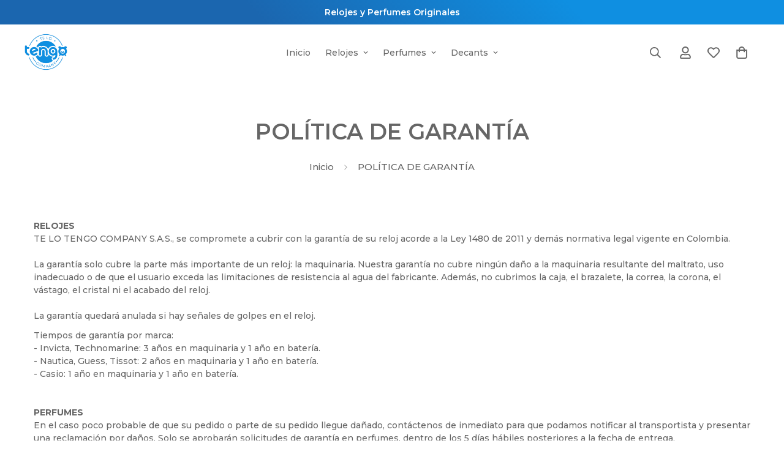

--- FILE ---
content_type: text/html; charset=utf-8
request_url: https://telotengocompany.com/pages/garantia
body_size: 36618
content:

<!doctype html>
<html
  class="no-js  m:overflow-hidden"
  lang="es"
  data-template="page"
  
>
  <head>
    <meta charset="utf-8">
    <meta http-equiv="X-UA-Compatible" content="IE=edge">
    <meta name="viewport" content="width=device-width, initial-scale=1, maximum-scale=1.0, user-scalable=0">
    <meta name="theme-color" content="">
    <link rel="canonical" href="https://telotengocompany.com/pages/garantia">
    <link rel="preconnect" href="https://fonts.shopifycdn.com" crossorigin>
    <link rel="preconnect" href="https://cdn.shopify.com" crossorigin><link rel="shortcut icon" type="image/png" href="//telotengocompany.com/cdn/shop/files/Favicon_500_x_500_px_05e1c0f6-44ab-47b4-8821-9345d9b6657c.png?crop=center&height=32&v=1763095676&width=32"><title>POLÍTICA DE GARANTÍA &ndash; TE LO TENGO COMPANY</title><meta name="description" content="RELOJESTE LO TENGO COMPANY S.A.S., se compromete a cubrir con la garantía de su reloj acorde a la Ley 1480 de 2011 y demás normativa legal vigente en Colombia.La garantía solo cubre la parte más importante de un reloj: la maquinaria. Nuestra garantía no cubre ningún daño a la maquinaria resultante del maltrato, uso ina"><meta property="og:site_name" content="TE LO TENGO COMPANY">
<meta property="og:url" content="https://telotengocompany.com/pages/garantia">
<meta property="og:title" content="POLÍTICA DE GARANTÍA">
<meta property="og:type" content="website">
<meta property="og:description" content="RELOJESTE LO TENGO COMPANY S.A.S., se compromete a cubrir con la garantía de su reloj acorde a la Ley 1480 de 2011 y demás normativa legal vigente en Colombia.La garantía solo cubre la parte más importante de un reloj: la maquinaria. Nuestra garantía no cubre ningún daño a la maquinaria resultante del maltrato, uso ina"><meta property="og:image" content="http://telotengocompany.com/cdn/shop/files/Logo-Banner.png?v=1768012731">
<meta property="og:image:secure_url" content="https://telotengocompany.com/cdn/shop/files/Logo-Banner.png?v=1768012731">
<meta property="og:image:width" content="3750">
<meta property="og:image:height" content="1963"><meta name="twitter:card" content="summary_large_image">
<meta name="twitter:title" content="POLÍTICA DE GARANTÍA">
<meta name="twitter:description" content="RELOJESTE LO TENGO COMPANY S.A.S., se compromete a cubrir con la garantía de su reloj acorde a la Ley 1480 de 2011 y demás normativa legal vigente en Colombia.La garantía solo cubre la parte más importante de un reloj: la maquinaria. Nuestra garantía no cubre ningún daño a la maquinaria resultante del maltrato, uso ina">


  <link rel="preload" as="font" href="//telotengocompany.com/cdn/fonts/montserrat/montserrat_n5.07ef3781d9c78c8b93c98419da7ad4fbeebb6635.woff2" type="font/woff2" crossorigin>
  <link rel="preload" as="font" href="//telotengocompany.com/cdn/fonts/montserrat/montserrat_n7.3c434e22befd5c18a6b4afadb1e3d77c128c7939.woff2" type="font/woff2" crossorigin>
  

  <link rel="preload" as="font" href="//telotengocompany.com/cdn/fonts/montserrat/montserrat_n6.1326b3e84230700ef15b3a29fb520639977513e0.woff2" type="font/woff2" crossorigin>
  
<style>
  @font-face {  font-family: Montserrat;  font-weight: 600;  font-style: normal;  font-display: swap;  src: url("//telotengocompany.com/cdn/fonts/montserrat/montserrat_n6.1326b3e84230700ef15b3a29fb520639977513e0.woff2") format("woff2"),       url("//telotengocompany.com/cdn/fonts/montserrat/montserrat_n6.652f051080eb14192330daceed8cd53dfdc5ead9.woff") format("woff");}@font-face {  font-family: Montserrat;  font-weight: 900;  font-style: normal;  font-display: swap;  src: url("//telotengocompany.com/cdn/fonts/montserrat/montserrat_n9.680ded1be351aa3bf3b3650ac5f6df485af8a07c.woff2") format("woff2"),       url("//telotengocompany.com/cdn/fonts/montserrat/montserrat_n9.0cc5aaeff26ef35c23b69a061997d78c9697a382.woff") format("woff");}@font-face {  font-family: Montserrat;  font-weight: 500;  font-style: normal;  font-display: swap;  src: url("//telotengocompany.com/cdn/fonts/montserrat/montserrat_n5.07ef3781d9c78c8b93c98419da7ad4fbeebb6635.woff2") format("woff2"),       url("//telotengocompany.com/cdn/fonts/montserrat/montserrat_n5.adf9b4bd8b0e4f55a0b203cdd84512667e0d5e4d.woff") format("woff");}:root {  --font-stack-header: Montserrat, sans-serif;  --font-style-header: normal;  --font-weight-header: 600;  --font-weight-header--bolder: 900;  --font-weight-header--lighter: 500;}@font-face {  font-family: Montserrat;  font-weight: 500;  font-style: normal;  font-display: swap;  src: url("//telotengocompany.com/cdn/fonts/montserrat/montserrat_n5.07ef3781d9c78c8b93c98419da7ad4fbeebb6635.woff2") format("woff2"),       url("//telotengocompany.com/cdn/fonts/montserrat/montserrat_n5.adf9b4bd8b0e4f55a0b203cdd84512667e0d5e4d.woff") format("woff");}@font-face {  font-family: Montserrat;  font-weight: 700;  font-style: normal;  font-display: swap;  src: url("//telotengocompany.com/cdn/fonts/montserrat/montserrat_n7.3c434e22befd5c18a6b4afadb1e3d77c128c7939.woff2") format("woff2"),       url("//telotengocompany.com/cdn/fonts/montserrat/montserrat_n7.5d9fa6e2cae713c8fb539a9876489d86207fe957.woff") format("woff");}@font-face {  font-family: Montserrat;  font-weight: 700;  font-style: normal;  font-display: swap;  src: url("//telotengocompany.com/cdn/fonts/montserrat/montserrat_n7.3c434e22befd5c18a6b4afadb1e3d77c128c7939.woff2") format("woff2"),       url("//telotengocompany.com/cdn/fonts/montserrat/montserrat_n7.5d9fa6e2cae713c8fb539a9876489d86207fe957.woff") format("woff");}@font-face {  font-family: Montserrat;  font-weight: 500;  font-style: italic;  font-display: swap;  src: url("//telotengocompany.com/cdn/fonts/montserrat/montserrat_i5.d3a783eb0cc26f2fda1e99d1dfec3ebaea1dc164.woff2") format("woff2"),       url("//telotengocompany.com/cdn/fonts/montserrat/montserrat_i5.76d414ea3d56bb79ef992a9c62dce2e9063bc062.woff") format("woff");}@font-face {  font-family: Montserrat;  font-weight: 700;  font-style: italic;  font-display: swap;  src: url("//telotengocompany.com/cdn/fonts/montserrat/montserrat_i7.a0d4a463df4f146567d871890ffb3c80408e7732.woff2") format("woff2"),       url("//telotengocompany.com/cdn/fonts/montserrat/montserrat_i7.f6ec9f2a0681acc6f8152c40921d2a4d2e1a2c78.woff") format("woff");}:root {  --font-weight-body--bold: 700;  --font-weight-body--bolder: 700;  --font-stack-body: Montserrat, sans-serif;  --font-style-body: normal;  --font-weight-body: 500;}
</style>
<style>
  html {
    font-size: calc(var(--font-base-size, 16) * 1px);
    -webkit-font-smoothing: antialiased;
    height: 100%;
    scroll-behavior: smooth;
  }
  body {
    margin: 0;
    font-family: var(--font-stack-body);
    font-weight: var(--font-weight-body);
    font-style: var(--font-style-body);
    color: rgb(var(--color-foreground));
    font-size: calc(var(--font-base-size, 16) * 1px);
    line-height: calc(var(--base-line-height) * 1px);
    background-color: rgb(var(--color-background));
    position: relative;
    min-height: 100%;
  }

  body,
  html {
    overflow-x: clip;
  }

  html.prevent-scroll,
  html.prevent-scroll body {
    height: auto;
    overflow: hidden !important;
  }

  html.prevent-scroll {
    padding-right: var(--m-scrollbar-width);
  }

  h1,
  h2,
  h3,
  h4,
  h5,
  h6 {
    font-family: var(--font-stack-header);
    font-weight: var(--font-weight-header);
    font-style: var(--font-style-header);
    color: rgb(var(--color-heading));
    line-height: normal;
    letter-spacing: var(--heading-letter-spacing);
  }
  h1,
  .h1 {
    font-size: calc(((var(--font-h1-mobile)) / (var(--font-base-size))) * 1rem);
    line-height: 1.278;
  }

  h2,
  .h2 {
    font-size: calc(((var(--font-h2-mobile)) / (var(--font-base-size))) * 1rem);
    line-height: 1.267;
  }

  h3,
  .h3 {
    font-size: calc(((var(--font-h3-mobile)) / (var(--font-base-size))) * 1rem);
    line-height: 1.36;
  }

  h4,
  .h4 {
    font-size: calc(((var(--font-h4-mobile)) / (var(--font-base-size))) * 1rem);
    line-height: 1.4;
  }

  h5,
  .h5 {
    font-size: calc(((var(--font-h5-mobile)) / (var(--font-base-size))) * 1rem);
    line-height: 1.5;
  }

  h6,
  .h6 {
    font-size: calc(((var(--font-h6-mobile)) / (var(--font-base-size))) * 1rem);
    line-height: 1.5;
  }

  @media only screen and (min-width: 768px) {
    .h1,
    h1 {
      font-size: calc(((var(--font-h1-tablet)) / (var(--font-base-size))) * 1rem);
      line-height: 1.238;
    }
    .h2,
    h2 {
      font-size: calc(((var(--font-h2-tablet)) / (var(--font-base-size))) * 1rem);
      line-height: 1.235;
    }
    h3,
    .h3 {
      font-size: calc(((var(--font-h3-tablet)) / (var(--font-base-size))) * 1rem);
      line-height: 1.36;
    }
    h4,
    .h4 {
      font-size: calc(((var(--font-h4-tablet)) / (var(--font-base-size))) * 1rem);
      line-height: 1.4;
    }
  }

  @media only screen and (min-width: 1280px) {
    .h1,
    h1 {
      font-size: calc(((var(--font-h1-desktop)) / (var(--font-base-size))) * 1rem);
      line-height: 1.167;
    }
    .h2,
    h2 {
      font-size: calc(((var(--font-h2-desktop)) / (var(--font-base-size))) * 1rem);
      line-height: 1.238;
    }
    h3,
    .h3 {
      font-size: calc(((var(--font-h3-desktop)) / (var(--font-base-size))) * 1rem);
      line-height: 1.278;
    }
    h4,
    .h4 {
      font-size: calc(((var(--font-h4-desktop)) / (var(--font-base-size))) * 1rem);
      line-height: 1.333;
    }
    h5,
    .h5 {
      font-size: calc(((var(--font-h5-desktop)) / (var(--font-base-size))) * 1rem);
    }
    h6,
    .h6 {
      font-size: calc(((var(--font-h6-desktop)) / (var(--font-base-size))) * 1rem);
    }
  }
  [style*='--aspect-ratio'] {
    position: relative;
    overflow: hidden;
  }
  [style*='--aspect-ratio']:before {
    display: block;
    width: 100%;
    content: '';
    height: 0px;
  }
  [style*='--aspect-ratio'] > *:first-child {
    top: 0;
    left: 0;
    right: 0;
    position: absolute !important;
    object-fit: cover;
    width: 100%;
    height: 100%;
  }
  [style*='--aspect-ratio']:before {
    padding-top: calc(100% / (0.0001 + var(--aspect-ratio, 16/9)));
  }
  @media (max-width: 767px) {
    [style*='--aspect-ratio']:before {
      padding-top: calc(100% / (0.0001 + var(--aspect-ratio-mobile, var(--aspect-ratio, 16/9))));
    }
  }
  .swiper-wrapper {
    display: flex;
  }
  .swiper-container:not(.swiper-container-initialized) .swiper-slide {
    width: calc(100% / var(--items, 1));
    flex: 0 0 auto;
  }
  @media (max-width: 1023px) {
    .swiper-container:not(.swiper-container-initialized) .swiper-slide {
      min-width: 40vw;
      flex: 0 0 auto;
    }
  }
  @media (max-width: 767px) {
    .swiper-container:not(.swiper-container-initialized) .swiper-slide {
      min-width: 66vw;
      flex: 0 0 auto;
    }
  }
</style>
<link href="//telotengocompany.com/cdn/shop/t/21/assets/main.css?v=15206192689842946231748749291" rel="stylesheet" type="text/css" media="all" />
<style data-shopify>
:root,.m-color-default {
      --color-background: 255,255,255;
      --color-background-secondary: 245,245,245;
  		
  	  --gradient-background: #ffffff;
  		
  		--color-foreground: 0,0,0;
  		--color-foreground-secondary: 102,102,102;
      --color-heading: 34,34,34;
  		--color-button: 0,0,0;
  		--color-button-text: 255,255,255;
  		--color-outline-button: 0,0,0;
      --color-button-hover: 34, 34, 34;
      --color-button-text-hover: 255, 255, 255;
  		--color-border: 238,238,238;
  		--color-price-sale: 17,147,230;
  		--color-price-regular: 0,0,0;
  		--color-form-field: 242,242,242;
  		--color-form-field-text: 0,0,0;
  		--color-tooltip: 34,34,34;
  		--color-tooltip-text: 255,255,255;
  	}
  
.m-color-dark {
      --color-background: 255,255,255;
      --color-background-secondary: 245,245,245;
  		
  	  --gradient-background: #ffffff;
  		
  		--color-foreground: 255,255,255;
  		--color-foreground-secondary: 201,201,201;
      --color-heading: 255,255,255;
  		--color-button: 255,255,255;
  		--color-button-text: 0,0,0;
  		--color-outline-button: 255,255,255;
      --color-button-hover: 255, 255, 255;
      --color-button-text-hover: 0, 0, 0;
  		--color-border: 75,75,75;
  		--color-price-sale: 232,78,78;
  		--color-price-regular: 255,255,255;
  		--color-form-field: 255,255,255;
  		--color-form-field-text: 34,34,34;
  		--color-tooltip: 255,255,255;
  		--color-tooltip-text: 34,34,34;
  	}
  
.m-color-footer {
      --color-background: 89,89,89;
      --color-background-secondary: 245,245,245;
  		
  	  --gradient-background: #595959;
  		
  		--color-foreground: 255,255,255;
  		--color-foreground-secondary: 102,102,102;
      --color-heading: 34,34,34;
  		--color-button: 0,0,0;
  		--color-button-text: 255,255,255;
  		--color-outline-button: 0,0,0;
      --color-button-hover: 0, 0, 0;
      --color-button-text-hover: 255, 255, 255;
  		--color-border: 222,222,222;
  		--color-price-sale: 218,63,63;
  		--color-price-regular: 0,0,0;
  		--color-form-field: 255,255,255;
  		--color-form-field-text: 0,0,0;
  		--color-tooltip: 0,0,0;
  		--color-tooltip-text: 255,255,255;
  	}
  
.m-color-badge-hot {
      --color-background: 27,102,175;
      --color-background-secondary: 245,245,245;
  		
  	  --gradient-background: linear-gradient(46deg, rgba(27, 102, 175, 1) 33%, rgba(15, 143, 225, 1) 73%);
  		
  		--color-foreground: 255,255,255;
  		--color-foreground-secondary: 255,255,255;
      --color-heading: 255,255,255;
  		--color-button: 255,255,255;
  		--color-button-text: 34,34,34;
  		--color-outline-button: 255,255,255;
      --color-button-hover: 255, 255, 255;
      --color-button-text-hover: 34, 34, 34;
  		--color-border: 222,222,222;
  		--color-price-sale: 255,255,255;
  		--color-price-regular: 255,255,255;
  		--color-form-field: 255,255,255;
  		--color-form-field-text: 0,0,0;
  		--color-tooltip: 255,255,255;
  		--color-tooltip-text: 34,34,34;
  	}
  
.m-color-badge-new {
      --color-background: 35,35,35;
      --color-background-secondary: 245,245,245;
  		
  	  --gradient-background: #232323;
  		
  		--color-foreground: 255,255,255;
  		--color-foreground-secondary: 255,255,255;
      --color-heading: 255,255,255;
  		--color-button: 255,255,255;
  		--color-button-text: 34,34,34;
  		--color-outline-button: 255,255,255;
      --color-button-hover: 255, 255, 255;
      --color-button-text-hover: 34, 34, 34;
  		--color-border: 222,222,222;
  		--color-price-sale: 255,255,255;
  		--color-price-regular: 255,255,255;
  		--color-form-field: 255,255,255;
  		--color-form-field-text: 0,0,0;
  		--color-tooltip: 255,255,255;
  		--color-tooltip-text: 34,34,34;
  	}
  
.m-color-badge-sale {
      --color-background: 5,148,237;
      --color-background-secondary: 245,245,245;
  		
  	  --gradient-background: linear-gradient(180deg, rgba(NaN, NaN, NaN, 1) 1%, rgba(16, 127, 198, 1) 13%);
  		
  		--color-foreground: 255,255,255;
  		--color-foreground-secondary: 255,255,255;
      --color-heading: 255,255,255;
  		--color-button: 255,255,255;
  		--color-button-text: 34,34,34;
  		--color-outline-button: 255,255,255;
      --color-button-hover: 255, 255, 255;
      --color-button-text-hover: 34, 34, 34;
  		--color-border: 222,222,222;
  		--color-price-sale: 255,255,255;
  		--color-price-regular: 255,255,255;
  		--color-form-field: 255,255,255;
  		--color-form-field-text: 0,0,0;
  		--color-tooltip: 255,255,255;
  		--color-tooltip-text: 34,34,34;
  	}
  
.m-color-scheme-d80c6642-a620-48c2-9bfe-2d1f4fed63aa {
      --color-background: 255,255,255;
      --color-background-secondary: 245,245,245;
  		
  	  --gradient-background: #ffffff;
  		
  		--color-foreground: 102,102,102;
  		--color-foreground-secondary: 74,74,74;
      --color-heading: 102,102,102;
  		--color-button: 15,143,225;
  		--color-button-text: 255,255,255;
  		--color-outline-button: 51,51,51;
      --color-button-hover: 11, 125, 198;
      --color-button-text-hover: 255, 255, 255;
  		--color-border: 238,238,238;
  		--color-price-sale: 5,148,237;
  		--color-price-regular: 74,74,74;
  		--color-form-field: 255,255,255;
  		--color-form-field-text: 51,51,51;
  		--color-tooltip: 15,143,225;
  		--color-tooltip-text: 255,255,255;
  	}
  
.m-color-scheme-e079859f-f787-4c8a-aba2-bdf7971ac102 {
      --color-background: 255,255,255;
      --color-background-secondary: 245,245,245;
  		
  	  --gradient-background: #ffffff;
  		
  		--color-foreground: 15,143,225;
  		--color-foreground-secondary: 102,102,102;
      --color-heading: 34,34,34;
  		--color-button: 15,143,225;
  		--color-button-text: 255,255,255;
  		--color-outline-button: 0,0,0;
      --color-button-hover: 27, 102, 175;
      --color-button-text-hover: 255, 255, 255;
  		--color-border: 238,238,238;
  		--color-price-sale: 218,63,63;
  		--color-price-regular: 74,74,74;
  		--color-form-field: 242,242,242;
  		--color-form-field-text: 0,0,0;
  		--color-tooltip: 34,34,34;
  		--color-tooltip-text: 255,255,255;
  	}
  
.m-color-scheme-401abf81-9f45-4ffb-8f63-df6da9d887e5 {
      --color-background: 255,255,255;
      --color-background-secondary: 245,245,245;
  		
  	  --gradient-background: #ffffff;
  		
  		--color-foreground: 34,34,34;
  		--color-foreground-secondary: 102,102,102;
      --color-heading: 34,34,34;
  		--color-button: 0,0,0;
  		--color-button-text: 255,255,255;
  		--color-outline-button: 0,0,0;
      --color-button-hover: 34, 34, 34;
      --color-button-text-hover: 255, 255, 255;
  		--color-border: 238,238,238;
  		--color-price-sale: 218,63,63;
  		--color-price-regular: 0,0,0;
  		--color-form-field: 242,242,242;
  		--color-form-field-text: 0,0,0;
  		--color-tooltip: 34,34,34;
  		--color-tooltip-text: 255,255,255;
  	}
  
.m-color-scheme-d22dbffc-56e8-4364-883c-82d347642823 {
      --color-background: 200,247,196;
      --color-background-secondary: 245,245,245;
  		
  	  --gradient-background: #c8f7c4;
  		
  		--color-foreground: 0,0,0;
  		--color-foreground-secondary: 102,102,102;
      --color-heading: 34,34,34;
  		--color-button: 0,0,0;
  		--color-button-text: 255,255,255;
  		--color-outline-button: 0,0,0;
      --color-button-hover: 34, 34, 34;
      --color-button-text-hover: 255, 255, 255;
  		--color-border: 238,238,238;
  		--color-price-sale: 218,63,63;
  		--color-price-regular: 0,0,0;
  		--color-form-field: 242,242,242;
  		--color-form-field-text: 0,0,0;
  		--color-tooltip: 34,34,34;
  		--color-tooltip-text: 255,255,255;
  	}
  
.m-color-scheme-47e53e24-c025-44a4-a398-1c48b43d21e8 {
      --color-background: 250,250,250;
      --color-background-secondary: 245,245,245;
  		
  	  --gradient-background: #fafafa;
  		
  		--color-foreground: 15,143,225;
  		--color-foreground-secondary: 102,102,102;
      --color-heading: 34,34,34;
  		--color-button: 15,143,225;
  		--color-button-text: 255,255,255;
  		--color-outline-button: 0,0,0;
      --color-button-hover: 27, 102, 175;
      --color-button-text-hover: 255, 255, 255;
  		--color-border: 238,238,238;
  		--color-price-sale: 218,63,63;
  		--color-price-regular: 0,0,0;
  		--color-form-field: 242,242,242;
  		--color-form-field-text: 0,0,0;
  		--color-tooltip: 34,34,34;
  		--color-tooltip-text: 255,255,255;
  	}
  
.m-color-scheme-19883631-6e4a-4306-a91c-eec4fc32196f {
      --color-background: 11,151,229;
      --color-background-secondary: 245,245,245;
  		
  	  --gradient-background: #0b97e5;
  		
  		--color-foreground: 255,255,255;
  		--color-foreground-secondary: 102,102,102;
      --color-heading: 34,34,34;
  		--color-button: 0,0,0;
  		--color-button-text: 255,255,255;
  		--color-outline-button: 0,0,0;
      --color-button-hover: 34, 34, 34;
      --color-button-text-hover: 255, 255, 255;
  		--color-border: 238,238,238;
  		--color-price-sale: 218,63,63;
  		--color-price-regular: 0,0,0;
  		--color-form-field: 242,242,242;
  		--color-form-field-text: 0,0,0;
  		--color-tooltip: 34,34,34;
  		--color-tooltip-text: 255,255,255;
  	}
  
  .m-color-default, .m-color-dark, .m-color-footer, .m-color-badge-hot, .m-color-badge-new, .m-color-badge-sale, .m-color-scheme-d80c6642-a620-48c2-9bfe-2d1f4fed63aa, .m-color-scheme-e079859f-f787-4c8a-aba2-bdf7971ac102, .m-color-scheme-401abf81-9f45-4ffb-8f63-df6da9d887e5, .m-color-scheme-d22dbffc-56e8-4364-883c-82d347642823, .m-color-scheme-47e53e24-c025-44a4-a398-1c48b43d21e8, .m-color-scheme-19883631-6e4a-4306-a91c-eec4fc32196f {
  	color: rgb(var(--color-foreground));
  	background-color: rgb(var(--color-background));
  }:root {     /* ANIMATIONS */  	--m-duration-short: .1s;     --m-duration-default: .25s;     --m-duration-long: .5s;     --m-duration-image: .65s;     --m-duration-animate: 1s;     --m-animation-duration: 500ms;     --m-animation-fade-in-up: m-fade-in-up var(--m-animation-duration) cubic-bezier(0, 0, 0.3, 1) forwards;     --m-animation-fade-in-left: m-fade-in-left var(--m-animation-duration) cubic-bezier(0, 0, 0.3, 1) forwards;     --m-animation-fade-in-right: m-fade-in-right var(--m-animation-duration) cubic-bezier(0, 0, 0.3, 1) forwards;     --m-animation-fade-in-left-rtl: m-fade-in-left-rtl var(--m-animation-duration) cubic-bezier(0, 0, 0.3, 1) forwards;     --m-animation-fade-in-right-rtl: m-fade-in-right-rtl var(--m-animation-duration) cubic-bezier(0, 0, 0.3, 1) forwards;     --m-animation-fade-in: m-fade-in calc(var(--m-animation-duration) * 2) cubic-bezier(0, 0, 0.3, 1);     --m-animation-zoom-fade: m-zoom-fade var(--m-animation-duration) ease forwards;  	/* BODY */  	--base-line-height: 14;   /* INPUTS */   --inputs-border-width: 1px;  	--inputs-radius: 4px;  	/* BUTTON */  	--btn-letter-spacing: 0px;  	--btn-border-radius: 4px;  	--btn-border-width: 1px;  	--btn-line-height: 24px;  	  	/* COUNT BUBBLE */  	--color-cart-wishlist-count: #ffffff;  	--bg-cart-wishlist-count: #0f8fe1;  	/* OVERLAY */  	--color-image-overlay: #000000;  	--opacity-image-overlay: 0.2;  	/* Notification */  	--color-success: 17,168,6;  	--color-warning: 218,63,63;    --color-error: 218, 63, 63;    --color-error-bg: #fbeaea;    --color-warning-bg: #ffffff;    --color-success-bg: #b6fcb1;  	/* CUSTOM COLOR */  	--text-black: 0,0,0;  	--text-white: 255,255,255;  	--bg-black: 0,0,0;  	--bg-white: 255,255,255;  	--rounded-full: 9999px;  	--bg-card-placeholder: rgba(243,243,243,1);  	--arrow-select-box: url(//telotengocompany.com/cdn/shop/t/21/assets/ar-down.svg?v=92728264558441377851748749214);  	/* FONT SIZES */  	--font-base-size: 14;  	--font-btn-size: 14px;  	--font-btn-weight: 500;  	--font-h1-desktop: 60;  	--font-h1-tablet: 42;  	--font-h1-mobile: 36;  	--font-h2-desktop: 30;  	--font-h2-tablet: 24;  	--font-h2-mobile: 21;  	--font-h3-desktop: 36;  	--font-h3-tablet: 28;  	--font-h3-mobile: 25;  	--font-h4-desktop: 24;  	--font-h4-tablet: 19;  	--font-h4-mobile: 19;  	--font-h5-desktop: 15;  	--font-h5-mobile: 14;  	--font-h6-desktop: 14;  	--font-h6-mobile: 14;  	--heading-letter-spacing: 0px;   --arrow-down-url: url(//telotengocompany.com/cdn/shop/t/21/assets/arrow-down.svg?v=157552497485556416461748749215);   --arrow-down-white-url: url(//telotengocompany.com/cdn/shop/t/21/assets/arrow-down-white.svg?v=70535736727834135531748749214);   --product-title-line-clamp: 3;  	--spacing-sections-desktop: 0px;   --spacing-sections-laptop: 0px;   --spacing-sections-tablet: 0px;   --spacing-sections-mobile: 0px;  	/* LAYOUT */  	--container-width: 1200px;   --fluid-container-width: 1620px;   --fluid-container-offset: 40px;   /* CORNER RADIUS */   --blocks-radius: 10px;   --medium-blocks-radius: 5px;   --pcard-radius: 0px;  }
</style><link rel="stylesheet" href="//telotengocompany.com/cdn/shop/t/21/assets/cart.css?v=93698172234576396381748749221" media="print" onload="this.media='all'">
<noscript><link href="//telotengocompany.com/cdn/shop/t/21/assets/cart.css?v=93698172234576396381748749221" rel="stylesheet" type="text/css" media="all" /></noscript><link href="//telotengocompany.com/cdn/shop/t/21/assets/vendor.css?v=78734522753772538311748749320" rel="stylesheet" type="text/css" media="all" /><link rel="stylesheet" href="//telotengocompany.com/cdn/shop/t/21/assets/gift-wrapping.css?v=29627576720693970741748749278" media="print" onload="this.media='all'">
  <noscript><link href="//telotengocompany.com/cdn/shop/t/21/assets/gift-wrapping.css?v=29627576720693970741748749278" rel="stylesheet" type="text/css" media="all" /></noscript><link rel="stylesheet" href="//telotengocompany.com/cdn/shop/t/21/assets/custom-style.css?v=68377333970908838601748749238" media="print" onload="this.media='all'">
<link rel="stylesheet" href="//telotengocompany.com/cdn/shop/t/21/assets/custom.css?v=114294429266172101391753724818" media="print" onload="this.media='all'">
<noscript><link href="//telotengocompany.com/cdn/shop/t/21/assets/custom-style.css?v=68377333970908838601748749238" rel="stylesheet" type="text/css" media="all" /></noscript>
<noscript><link href="//telotengocompany.com/cdn/shop/t/21/assets/custom.css?v=114294429266172101391753724818" rel="stylesheet" type="text/css" media="all" /></noscript><style data-shopify>.m-topbar a[href*="pinterest"],.m-topbar a[href*="twitter"] {	display: none;}.m-icon-box--small {  border-top: 1px solid var(--color-border);}.m-icon-box--small .m-icon-box__heading {  line-height: 26px;  font-size: 18px;  margin-bottom: 6px;}body .m-footer--block .social-media-links {  gap: 12px;  margin: 0;  padding: 5px 0;  flex-wrap: wrap;}body .m-footer--block .social-media-links a {  color: #222;  width: 48px;  height: 48px;  padding: 0;  display: inline-flex;  align-items: center;  justify-content: center;  border-radius: 50%;  background-color: #E9E9E9;  transition: all .3s;}body .m-footer--block .social-media-links a:hover {  background-color: #222;  color: #fff;  box-shadow: 0 0 0 0.2rem #222;}.m-footer--block-newsletter .m-newsletter-form--bordered .m-newsletter-form__input,.m-footer--block-newsletter .m-newsletter-form--bordered .m-newsletter-form__button--icon {  background-color: #fff;}@media (min-width: 1536px) {  body .m-footer--block-newsletter .m-footer--block-title {    font-size: 42px;  }}
</style>


<script src="//telotengocompany.com/cdn/shop/t/21/assets/product-list.js?v=133975944838759569291748749302" defer="defer"></script>
<script src="//telotengocompany.com/cdn/shop/t/21/assets/vendor.js?v=78529491220497670401748749320" defer="defer"></script>
    <script src="//telotengocompany.com/cdn/shop/t/21/assets/theme-global.js?v=175054158906313379421748749319" defer="defer"></script><script src="//telotengocompany.com/cdn/shop/t/21/assets/animations.js?v=155369821993258477171748749213" defer="defer"></script><script>window.performance && window.performance.mark && window.performance.mark('shopify.content_for_header.start');</script><meta name="facebook-domain-verification" content="l1dstogy6jeewmbps65p77k9ubc5hs">
<meta name="google-site-verification" content="jftHkPS1HegWDDTbI3DGTHzF0cUodNdpkaPNhxUnEUU">
<meta id="shopify-digital-wallet" name="shopify-digital-wallet" content="/44809453720/digital_wallets/dialog">
<script async="async" src="/checkouts/internal/preloads.js?locale=es-CO"></script>
<script id="shopify-features" type="application/json">{"accessToken":"1498663d3742065f5cae82cc2d71cb90","betas":["rich-media-storefront-analytics"],"domain":"telotengocompany.com","predictiveSearch":true,"shopId":44809453720,"locale":"es"}</script>
<script>var Shopify = Shopify || {};
Shopify.shop = "telotengo-company.myshopify.com";
Shopify.locale = "es";
Shopify.currency = {"active":"COP","rate":"1.0"};
Shopify.country = "CO";
Shopify.theme = {"name":"Tema en uso","id":151426826452,"schema_name":"Minimog - OS 2.0","schema_version":"5.5.0","theme_store_id":null,"role":"main"};
Shopify.theme.handle = "null";
Shopify.theme.style = {"id":null,"handle":null};
Shopify.cdnHost = "telotengocompany.com/cdn";
Shopify.routes = Shopify.routes || {};
Shopify.routes.root = "/";</script>
<script type="module">!function(o){(o.Shopify=o.Shopify||{}).modules=!0}(window);</script>
<script>!function(o){function n(){var o=[];function n(){o.push(Array.prototype.slice.apply(arguments))}return n.q=o,n}var t=o.Shopify=o.Shopify||{};t.loadFeatures=n(),t.autoloadFeatures=n()}(window);</script>
<script id="shop-js-analytics" type="application/json">{"pageType":"page"}</script>
<script defer="defer" async type="module" src="//telotengocompany.com/cdn/shopifycloud/shop-js/modules/v2/client.init-shop-cart-sync_2Gr3Q33f.es.esm.js"></script>
<script defer="defer" async type="module" src="//telotengocompany.com/cdn/shopifycloud/shop-js/modules/v2/chunk.common_noJfOIa7.esm.js"></script>
<script defer="defer" async type="module" src="//telotengocompany.com/cdn/shopifycloud/shop-js/modules/v2/chunk.modal_Deo2FJQo.esm.js"></script>
<script type="module">
  await import("//telotengocompany.com/cdn/shopifycloud/shop-js/modules/v2/client.init-shop-cart-sync_2Gr3Q33f.es.esm.js");
await import("//telotengocompany.com/cdn/shopifycloud/shop-js/modules/v2/chunk.common_noJfOIa7.esm.js");
await import("//telotengocompany.com/cdn/shopifycloud/shop-js/modules/v2/chunk.modal_Deo2FJQo.esm.js");

  window.Shopify.SignInWithShop?.initShopCartSync?.({"fedCMEnabled":true,"windoidEnabled":true});

</script>
<script>(function() {
  var isLoaded = false;
  function asyncLoad() {
    if (isLoaded) return;
    isLoaded = true;
    var urls = ["https:\/\/telotengocompany.com\/apps\/giraffly-pagespeed\/page-speed-boost-899101982b6ecaa73f64fd74e59539e705c34b2a.js?shop=telotengo-company.myshopify.com","https:\/\/loox.io\/widget\/_NddKzqsjv\/loox.1749371172327.js?shop=telotengo-company.myshopify.com"];
    for (var i = 0; i < urls.length; i++) {
      var s = document.createElement('script');
      s.type = 'text/javascript';
      s.async = true;
      s.src = urls[i];
      var x = document.getElementsByTagName('script')[0];
      x.parentNode.insertBefore(s, x);
    }
  };
  if(window.attachEvent) {
    window.attachEvent('onload', asyncLoad);
  } else {
    window.addEventListener('load', asyncLoad, false);
  }
})();</script>
<script id="__st">var __st={"a":44809453720,"offset":-18000,"reqid":"e8ff6843-8309-49eb-9d09-71ad2d08e6b9-1769058965","pageurl":"telotengocompany.com\/pages\/garantia","s":"pages-81588519064","u":"1e8eb79bf1de","p":"page","rtyp":"page","rid":81588519064};</script>
<script>window.ShopifyPaypalV4VisibilityTracking = true;</script>
<script id="captcha-bootstrap">!function(){'use strict';const t='contact',e='account',n='new_comment',o=[[t,t],['blogs',n],['comments',n],[t,'customer']],c=[[e,'customer_login'],[e,'guest_login'],[e,'recover_customer_password'],[e,'create_customer']],r=t=>t.map((([t,e])=>`form[action*='/${t}']:not([data-nocaptcha='true']) input[name='form_type'][value='${e}']`)).join(','),a=t=>()=>t?[...document.querySelectorAll(t)].map((t=>t.form)):[];function s(){const t=[...o],e=r(t);return a(e)}const i='password',u='form_key',d=['recaptcha-v3-token','g-recaptcha-response','h-captcha-response',i],f=()=>{try{return window.sessionStorage}catch{return}},m='__shopify_v',_=t=>t.elements[u];function p(t,e,n=!1){try{const o=window.sessionStorage,c=JSON.parse(o.getItem(e)),{data:r}=function(t){const{data:e,action:n}=t;return t[m]||n?{data:e,action:n}:{data:t,action:n}}(c);for(const[e,n]of Object.entries(r))t.elements[e]&&(t.elements[e].value=n);n&&o.removeItem(e)}catch(o){console.error('form repopulation failed',{error:o})}}const l='form_type',E='cptcha';function T(t){t.dataset[E]=!0}const w=window,h=w.document,L='Shopify',v='ce_forms',y='captcha';let A=!1;((t,e)=>{const n=(g='f06e6c50-85a8-45c8-87d0-21a2b65856fe',I='https://cdn.shopify.com/shopifycloud/storefront-forms-hcaptcha/ce_storefront_forms_captcha_hcaptcha.v1.5.2.iife.js',D={infoText:'Protegido por hCaptcha',privacyText:'Privacidad',termsText:'Términos'},(t,e,n)=>{const o=w[L][v],c=o.bindForm;if(c)return c(t,g,e,D).then(n);var r;o.q.push([[t,g,e,D],n]),r=I,A||(h.body.append(Object.assign(h.createElement('script'),{id:'captcha-provider',async:!0,src:r})),A=!0)});var g,I,D;w[L]=w[L]||{},w[L][v]=w[L][v]||{},w[L][v].q=[],w[L][y]=w[L][y]||{},w[L][y].protect=function(t,e){n(t,void 0,e),T(t)},Object.freeze(w[L][y]),function(t,e,n,w,h,L){const[v,y,A,g]=function(t,e,n){const i=e?o:[],u=t?c:[],d=[...i,...u],f=r(d),m=r(i),_=r(d.filter((([t,e])=>n.includes(e))));return[a(f),a(m),a(_),s()]}(w,h,L),I=t=>{const e=t.target;return e instanceof HTMLFormElement?e:e&&e.form},D=t=>v().includes(t);t.addEventListener('submit',(t=>{const e=I(t);if(!e)return;const n=D(e)&&!e.dataset.hcaptchaBound&&!e.dataset.recaptchaBound,o=_(e),c=g().includes(e)&&(!o||!o.value);(n||c)&&t.preventDefault(),c&&!n&&(function(t){try{if(!f())return;!function(t){const e=f();if(!e)return;const n=_(t);if(!n)return;const o=n.value;o&&e.removeItem(o)}(t);const e=Array.from(Array(32),(()=>Math.random().toString(36)[2])).join('');!function(t,e){_(t)||t.append(Object.assign(document.createElement('input'),{type:'hidden',name:u})),t.elements[u].value=e}(t,e),function(t,e){const n=f();if(!n)return;const o=[...t.querySelectorAll(`input[type='${i}']`)].map((({name:t})=>t)),c=[...d,...o],r={};for(const[a,s]of new FormData(t).entries())c.includes(a)||(r[a]=s);n.setItem(e,JSON.stringify({[m]:1,action:t.action,data:r}))}(t,e)}catch(e){console.error('failed to persist form',e)}}(e),e.submit())}));const S=(t,e)=>{t&&!t.dataset[E]&&(n(t,e.some((e=>e===t))),T(t))};for(const o of['focusin','change'])t.addEventListener(o,(t=>{const e=I(t);D(e)&&S(e,y())}));const B=e.get('form_key'),M=e.get(l),P=B&&M;t.addEventListener('DOMContentLoaded',(()=>{const t=y();if(P)for(const e of t)e.elements[l].value===M&&p(e,B);[...new Set([...A(),...v().filter((t=>'true'===t.dataset.shopifyCaptcha))])].forEach((e=>S(e,t)))}))}(h,new URLSearchParams(w.location.search),n,t,e,['guest_login'])})(!0,!0)}();</script>
<script integrity="sha256-4kQ18oKyAcykRKYeNunJcIwy7WH5gtpwJnB7kiuLZ1E=" data-source-attribution="shopify.loadfeatures" defer="defer" src="//telotengocompany.com/cdn/shopifycloud/storefront/assets/storefront/load_feature-a0a9edcb.js" crossorigin="anonymous"></script>
<script data-source-attribution="shopify.dynamic_checkout.dynamic.init">var Shopify=Shopify||{};Shopify.PaymentButton=Shopify.PaymentButton||{isStorefrontPortableWallets:!0,init:function(){window.Shopify.PaymentButton.init=function(){};var t=document.createElement("script");t.src="https://telotengocompany.com/cdn/shopifycloud/portable-wallets/latest/portable-wallets.es.js",t.type="module",document.head.appendChild(t)}};
</script>
<script data-source-attribution="shopify.dynamic_checkout.buyer_consent">
  function portableWalletsHideBuyerConsent(e){var t=document.getElementById("shopify-buyer-consent"),n=document.getElementById("shopify-subscription-policy-button");t&&n&&(t.classList.add("hidden"),t.setAttribute("aria-hidden","true"),n.removeEventListener("click",e))}function portableWalletsShowBuyerConsent(e){var t=document.getElementById("shopify-buyer-consent"),n=document.getElementById("shopify-subscription-policy-button");t&&n&&(t.classList.remove("hidden"),t.removeAttribute("aria-hidden"),n.addEventListener("click",e))}window.Shopify?.PaymentButton&&(window.Shopify.PaymentButton.hideBuyerConsent=portableWalletsHideBuyerConsent,window.Shopify.PaymentButton.showBuyerConsent=portableWalletsShowBuyerConsent);
</script>
<script data-source-attribution="shopify.dynamic_checkout.cart.bootstrap">document.addEventListener("DOMContentLoaded",(function(){function t(){return document.querySelector("shopify-accelerated-checkout-cart, shopify-accelerated-checkout")}if(t())Shopify.PaymentButton.init();else{new MutationObserver((function(e,n){t()&&(Shopify.PaymentButton.init(),n.disconnect())})).observe(document.body,{childList:!0,subtree:!0})}}));
</script>

<script>window.performance && window.performance.mark && window.performance.mark('shopify.content_for_header.end');</script>

    <script>
      document.documentElement.className = document.documentElement.className.replace('no-js', 'js');
      if (Shopify.designMode) {
        document.documentElement.classList.add('shopify-design-mode');
      }
    </script>
    <script>window.MinimogTheme = {};window.MinimogLibs = {};window.MinimogStrings = {  addToCart: "AGREGAR AL CARRITO",  soldOut: "Agotado",  unavailable: "Indisponible",  inStock: "Disponible",  lowStock: '¡Casi agotados!',  inventoryQuantityHtml: '{{ quantity }} unds disponibles',  inventoryLowQuantityHtml: '¡Alerta!',  checkout: "Proceder al pago",  viewCart: "Ver carrito",  cartRemove: "Eliminar",  zipcodeValidate: "El código postal no puede estar en blanco",  noShippingRate: "No hay tarifas de envío para su dirección.",  shippingRatesResult: "Encontramos {{count}} tarifas de envío para su dirección",  recommendTitle: "Recomendación para ti",  shipping: "Envío",  add: "Agregar",  itemAdded: "Producto agregado al carrito exitosamente",  requiredField: "¡Por favor complete todos los campos obligatorios (*) antes de Agregar al carrito!",  hours: "horas",  mins: "minutos",  outOfStock: "AGOTADO",  sold: "Vendido",  available: "Disponible",  preorder: "Hacer un pedido",  sold_out_items_message: "El producto ya está agotado.",  unitPrice: "Precio unitario",  unitPriceSeparator: "por",  cartError: "Se produjo un error al actualizar su carrito. Inténtalo de nuevo.",  quantityError: "No hay suficientes artículos disponibles. Solo queda {{ quantity }}.' }}",  selectVariant: "Seleccione una variante antes de agregar el producto a su carrito.",  valideDateTimeDelivery: "Por favor elija la hora actual o futura."};window.MinimogThemeStyles = {  product: "https://telotengocompany.com/cdn/shop/t/21/assets/product.css?v=175796643987776283371748749306",  productInventory: "https://telotengocompany.com/cdn/shop/t/21/assets/component-product-inventory.css?v=111082497872923960041748749235"};window.MinimogThemeScripts = {  productModel: "https://telotengocompany.com/cdn/shop/t/21/assets/product-model.js?v=74883181231862109891748749304",  productMedia: "https://telotengocompany.com/cdn/shop/t/21/assets/product-media.js?v=93062131741458010781748749303",  variantsPicker: "https://telotengocompany.com/cdn/shop/t/21/assets/variant-picker.js?v=17515462640958628441748749319",  instagram: "https://telotengocompany.com/cdn/shop/t/21/assets/instagram.js?v=132192723937505643871748749288",  productInventory: "https://telotengocompany.com/cdn/shop/t/21/assets/product-inventory.js?v=56130558051591069411748749302"};window.MinimogSettings = {  design_mode: false,  requestPath: "\/pages\/garantia",  template: "page",  templateName: "page",currency_code: "COP",  money_format: "${{ amount_no_decimals_with_comma_separator }}",  base_url: window.location.origin + Shopify.routes.root,  money_with_currency_format: "${{ amount_no_decimals_with_comma_separator }}","filter_color1.png":"\/\/telotengocompany.com\/cdn\/shop\/t\/21\/assets\/filter_color1.png?v=147458027895443808701748749244","filter_color1":"Gingham","filter_color2.png":"\/\/telotengocompany.com\/cdn\/shop\/t\/21\/assets\/filter_color2.png?v=177856991997372355631748749244","filter_color2":"flannel","filter_color3.png":"\/\/telotengocompany.com\/cdn\/shop\/t\/21\/assets\/filter_color3.png?v=12594","filter_color3":"floral",theme: {    id: 151426826452,    name: "Tema en uso",    role: "main",    version: "5.5.0",    online_store_version: "2.0",    preview_url: "https://telotengocompany.com?preview_theme_id=151426826452",  },  shop_domain: "https:\/\/telotengocompany.com",  shop_locale: {    published: [{"shop_locale":{"locale":"es","enabled":true,"primary":true,"published":true}}],    current: "es",    primary: "es",  },  routes: {    root: "\/",    cart: "\/cart",    product_recommendations_url: "\/recommendations\/products",    cart_add_url: '/cart/add',    cart_change_url: '/cart/change',    cart_update_url: '/cart/update',    predictive_search_url: '/search/suggest',    search_url: '/search'  },  hide_unavailable_product_options: true,  pcard_image_ratio: "3\/4",  cookie_consent_allow: "Allow cookies",  cookie_consent_message: "This website uses cookies to ensure you get the best experience on our website.",  cookie_consent_placement: "bottom-left",  cookie_consent_learnmore_link: "https:\/\/www.cookiesandyou.com\/",  cookie_consent_learnmore: "Learn more",  cookie_consent_theme: "white",  cookie_consent_decline: "Decline",  show_cookie_consent: false,  product_colors: "rojo: #c80f0a,\nyellow: #FDDA76,\nnegro: #000000,\ndorado: #eec027,\nazul: #1b66af,\ngreen: #C1E1C1,\nmorado: #7f38ec,\nsilver: #EEEEEF,\nwhite: #FFFFFF,\nbrown: #836953,\nlight brown: #B5651D,\ndark turquoise: #23cddc,\norange: #FFB347,\ntan: #E9D1BF,\nviolet: #B490B0,\npink: #FFD1DC,\ngrey: #E0E0E0,\nsky: #96BDC6,\npale leaf: #CCD4BF,\nlight blue: #b1c5d4,\ndark grey: #aca69f,\nbeige: #EBE6DB,\nbeige band: #EED9C4,\ndark blue: #063e66,\ncream: #F1F2E2,\nlight pink: #FBCFCD,\nmint: #bedce3,\ndark gray: #3A3B3C,\nrosy brown: #c4a287,\nlight grey:#D3D3D3,\ncopper: #B87333,\nrose gold: #ECC5C0,\nnight blue: #151B54,\ncoral: #FF7F50,\nlight purple: #C6AEC7,\nivy green: #5b7763,\nsand: #f2d2a9,\npale grey: #878785,\nlead: #6c6b6c",  use_ajax_atc: true,  discount_code_enable: true,  enable_cart_drawer: true,  pcard_show_lowest_prices: false,  date_now: "2026\/01\/22  0:16:00-0500 (-05)",  foxKitBaseUrl: "foxkit.app"};function __setSwatchesOptions() {
    try {
      MinimogSettings._colorSwatches = []
      MinimogSettings._imageSwatches = []

      MinimogSettings.product_colors
        .split(',').filter(Boolean)
        .forEach(colorSwatch => {
          const [key, value] = colorSwatch.split(':')
          MinimogSettings._colorSwatches.push({
            key: key.trim().toLowerCase(),
            value: value && value.trim() || ''
          })
        })

      Object.keys(MinimogSettings).forEach(key => {
        if (key.includes('filter_color') && !key.includes('.png')) {
          if (MinimogSettings[`${key}.png`]) {
            MinimogSettings._imageSwatches.push({
              key: MinimogSettings[key].toLowerCase(),
              value: MinimogSettings[`${key}.png`]
            })
          }
        }
      })
    } catch (e) {
      console.error('Failed to convert color/image swatch structure!', e)
    }
  }

  __setSwatchesOptions();
</script>

    
  <script type="text/javascript">
  window.Pop = window.Pop || {};
  window.Pop.common = window.Pop.common || {};
  window.Pop.common.shop = {
    permanent_domain: 'telotengo-company.myshopify.com',
    currency: "COP",
    money_format: "${{ amount_no_decimals_with_comma_separator }}",
    id: 44809453720
  };
  

  window.Pop.common.template = 'page';
  window.Pop.common.cart = {};
  window.Pop.common.vapid_public_key = "BJuXCmrtTK335SuczdNVYrGVtP_WXn4jImChm49st7K7z7e8gxSZUKk4DhUpk8j2Xpiw5G4-ylNbMKLlKkUEU98=";
  window.Pop.global_config = {"asset_urls":{"loy":{},"rev":{},"pu":{"init_js":null},"widgets":{"init_js":"https:\/\/cdn.shopify.com\/s\/files\/1\/0194\/1736\/6592\/t\/1\/assets\/ba_widget_init.js?v=1743185715","modal_js":"https:\/\/cdn.shopify.com\/s\/files\/1\/0194\/1736\/6592\/t\/1\/assets\/ba_widget_modal.js?v=1728041538","modal_css":"https:\/\/cdn.shopify.com\/s\/files\/1\/0194\/1736\/6592\/t\/1\/assets\/ba_widget_modal.css?v=1654723622"},"forms":{},"global":{"helper_js":"https:\/\/cdn.shopify.com\/s\/files\/1\/0194\/1736\/6592\/t\/1\/assets\/ba_pop_tracking.js?v=1704919189"}},"proxy_paths":{"pop":"\/apps\/ba-pop","app_metrics":"\/apps\/ba-pop\/app_metrics","push_subscription":"\/apps\/ba-pop\/push"},"aat":["pop"],"pv":false,"sts":false,"bam":true,"batc":true,"base_money_format":"${{ amount_no_decimals }}","online_store_version":2,"loy_js_api_enabled":false,"shop":{"id":44809453720,"name":"TE LO TENGO COMPANY","domain":"telotengocompany.com"}};
  window.Pop.widgets_config = {"id":84611,"active":false,"frequency_limit_amount":3,"frequency_limit_time_unit":"days","background_image":{"position":"none","widget_background_preview_url":""},"initial_state":{"body":"Registrate para obtener tu descuento","title":"¡RECIBE 8% DE DESCUENTO!","cta_text":"¡REGISTRARME!","show_email":"true","action_text":"Generando código...","footer_text":"🔥 Aplica solo en pagos por transferencia mayores a $199.000 🔥","dismiss_text":"NO GRACIAS","email_placeholder":"Correo electrónico","phone_placeholder":"Phone Number"},"success_state":{"body":"Finaliza tu pedido y solicita el 8% DE DCTO., utilizando el método de pago por Transferencia Bancaria.","title":"DESCUENTO DESBLOQUEADO 🥳","cta_text":"CERRAR","cta_action":"dismiss","redirect_url":"https:\/\/api.whatsapp.com\/send?phone=573002886164\u0026text=Hola%20Telotengo,%20vengo%20de%20la%20p%C3%A1gina%20web%20y%20quiero%20redimir%20mi%2010%25%20de%20descuento%20en%20un%20producto.%20%C2%A1%F0%9D%97%94%F0%9D%97%BD%F0%9D%97%B9%F0%9D%97%B6%F0%9D%97%B0%F0%9D%97%AE%20%F0%9D%98%80%F0%9D%97%BC%F0%9D%97%B9%F0%9D%97%BC%20%F0%9D%97%BD%F0%9D%97%AE%F0%9D%97%BF%F0%9D%97%AE%20%F0%9D%97%BD%F0%9D%97%AE%F0%9D%97%B4%F0%9D%97%BC%F0%9D%98%80%20%F0%9D%97%BD%F0%9D%97%BC%F0%9D%97%BF%20%F0%9D%98%81%F0%9D%97%BF%F0%9D%97%AE%F0%9D%97%BB%F0%9D%98%80%F0%9D%97%B3%F0%9D%97%B2%F0%9D%97%BF%F0%9D%97%B2%F0%9D%97%BB%F0%9D%97%B0%F0%9D%97%B6%F0%9D%97%AE%20%F0%9D%97%95%F0%9D%97%AE%F0%9D%97%BB%F0%9D%97%B0%F0%9D%97%AE%F0%9D%97%BF%F0%9D%97%B6%F0%9D%97%AE!%20%F0%9F%92%B0","open_url_new_tab":"false"},"closed_state":{"action":"close_widget","font_size":"20","action_text":"10% DCTO","display_offset":"300","display_position":"left"},"error_state":{"submit_error":"Erro en la información","invalid_email":"Introduce un correo electrónico valido","error_subscribing":"Error al sucribirse","already_registered":"¡Registro exitoso! ","invalid_phone_number":"Please enter valid phone number!"},"trigger":{"action":"on_timer","delay_in_seconds":"10"},"colors":{"link_color":"#4FC3F7","sticky_bar_bg":"#C62828","cta_font_color":"#fff","body_font_color":"#000000","sticky_bar_text":"#ffffff","background_color":"#fff","error_text_color":"#ff2626","title_font_color":"#000","footer_font_color":"#bbb","dismiss_font_color":"#bbb","cta_background_color":"#1e88e5","sticky_coupon_bar_bg":"#ffffff","error_text_background":"","sticky_coupon_bar_text":"#ffffff"},"sticky_coupon_bar":{"enabled":"false","message":"¡Te ganaste un 10% DCTO! Solo pagos por transferencia 💰"},"display_style":{"font":"Helvetica","size":"regular","align":"center"},"dismissable":true,"has_background":false,"opt_in_channels":["email"],"rules":[],"widget_css":".powered_by_rivo{\n  display: block;\n}\n.ba_widget_main_design {\n  background: #fff;\n}\n.ba_widget_content{text-align: center}\n.ba_widget_parent{\n  font-family: Helvetica;\n}\n.ba_widget_parent.background{\n}\n.ba_widget_left_content{\n}\n.ba_widget_right_content{\n}\n#ba_widget_cta_button:disabled{\n  background: #1e88e5cc;\n}\n#ba_widget_cta_button{\n  background: #1e88e5;\n  color: #fff;\n}\n#ba_widget_cta_button:after {\n  background: #1e88e5e0;\n}\n.ba_initial_state_title, .ba_success_state_title{\n  color: #000;\n}\n.ba_initial_state_body, .ba_success_state_body{\n  color: #000000;\n}\n.ba_initial_state_dismiss_text{\n  color: #bbb;\n}\n.ba_initial_state_footer_text, .ba_initial_state_sms_agreement{\n  color: #bbb;\n}\n.ba_widget_error{\n  color: #ff2626;\n  background: ;\n}\n.ba_link_color{\n  color: #4FC3F7;\n}\n","custom_css":null,"logo":null};
</script>


<script type="text/javascript">
  

  (function() {
    //Global snippet for Email Popups
    //this is updated automatically - do not edit manually.
    document.addEventListener('DOMContentLoaded', function() {
      function loadScript(src, defer, done) {
        var js = document.createElement('script');
        js.src = src;
        js.defer = defer;
        js.onload = function(){done();};
        js.onerror = function(){
          done(new Error('Failed to load script ' + src));
        };
        document.head.appendChild(js);
      }

      function browserSupportsAllFeatures() {
        return window.Promise && window.fetch && window.Symbol;
      }

      if (browserSupportsAllFeatures()) {
        main();
      } else {
        loadScript('https://cdnjs.cloudflare.com/polyfill/v3/polyfill.min.js?features=Promise,fetch', true, main);
      }

      function loadAppScripts(){
        const popAppEmbedEnabled = document.getElementById("pop-app-embed-init");

        if (window.Pop.global_config.aat.includes("pop") && !popAppEmbedEnabled){
          loadScript(window.Pop.global_config.asset_urls.widgets.init_js, true, function(){});
        }
      }

      function main(err) {
        loadScript(window.Pop.global_config.asset_urls.global.helper_js, false, loadAppScripts);
      }
    });
  })();
</script>

<link href="//telotengocompany.com/cdn/shop/t/21/assets/custom.css.liquid?v=132061749301965637841753724818" rel="stylesheet" type="text/css" media="all" />

<script type="text/javascript">
    (function(c,l,a,r,i,t,y){
        c[a]=c[a]||function(){(c[a].q=c[a].q||[]).push(arguments)};
        t=l.createElement(r);t.async=1;t.src="https://www.clarity.ms/tag/"+i;
        y=l.getElementsByTagName(r)[0];y.parentNode.insertBefore(t,y);
    })(window, document, "clarity", "script", "sj6nqh2bxb");
</script>
  <meta name="google-site-verification" content="Ir4f3p2oPED0qgZtnkwSQF-iUEjgp430w_mbk3OQi-k" />
  <!-- BEGIN app block: shopify://apps/seowill-image/blocks/pagespeed-preloading/b6edaf80-ee08-4404-951c-d8f577b5c1b1 --><!-- END app block --><!-- BEGIN app block: shopify://apps/klaviyo-email-marketing-sms/blocks/klaviyo-onsite-embed/2632fe16-c075-4321-a88b-50b567f42507 -->












  <script async src="https://static.klaviyo.com/onsite/js/TyUVQy/klaviyo.js?company_id=TyUVQy"></script>
  <script>!function(){if(!window.klaviyo){window._klOnsite=window._klOnsite||[];try{window.klaviyo=new Proxy({},{get:function(n,i){return"push"===i?function(){var n;(n=window._klOnsite).push.apply(n,arguments)}:function(){for(var n=arguments.length,o=new Array(n),w=0;w<n;w++)o[w]=arguments[w];var t="function"==typeof o[o.length-1]?o.pop():void 0,e=new Promise((function(n){window._klOnsite.push([i].concat(o,[function(i){t&&t(i),n(i)}]))}));return e}}})}catch(n){window.klaviyo=window.klaviyo||[],window.klaviyo.push=function(){var n;(n=window._klOnsite).push.apply(n,arguments)}}}}();</script>

  




  <script>
    window.klaviyoReviewsProductDesignMode = false
  </script>







<!-- END app block --><!-- BEGIN app block: shopify://apps/microsoft-clarity/blocks/brandAgents_js/31c3d126-8116-4b4a-8ba1-baeda7c4aeea -->





<!-- END app block --><!-- BEGIN app block: shopify://apps/foxkit-sales-boost/blocks/foxkit-theme-helper/13f41957-6b79-47c1-99a2-e52431f06fff -->
<style data-shopify>
  
  :root {
  	--foxkit-border-radius-btn: 0px;
  	--foxkit-height-btn: 42px;
  	--foxkit-btn-primary-bg: rgba(74, 144, 226, 1);
  	--foxkit-btn-primary-text: #FFFFFF;
  	--foxkit-btn-primary-hover-bg: rgba(63, 132, 214, 1);
  	--foxkit-btn-primary-hover-text: #FFFFFF;
  	--foxkit-btn-secondary-bg: rgba(255, 255, 255, 1);
  	--foxkit-btn-secondary-text: rgba(0, 0, 0, 1);
  	--foxkit-btn-secondary-hover-bg: rgba(74, 144, 226, 1);
  	--foxkit-btn-secondary-hover-text: rgba(255, 255, 255, 1);
  	--foxkit-text-color: rgba(155, 155, 155, 1);
  	--foxkit-heading-text-color: #000000;
  	--foxkit-prices-color: #000000;
  	--foxkit-badge-color: rgba(208, 2, 27, 1);
  	--foxkit-border-color: rgba(242, 242, 242, 1);
  }
  
  .foxkit-critical-hidden {
  	display: none !important;
  }
</style>
<script>
   var ShopifyRootUrl = "\/";
   var _useRootBaseUrl = null
   window.FoxKitThemeHelperEnabled = true;
   window.FoxKitPlugins = window.FoxKitPlugins || {}
   window.FoxKitStrings = window.FoxKitStrings || {}
   window.FoxKitAssets = window.FoxKitAssets || {}
   window.FoxKitModules = window.FoxKitModules || {}
   window.FoxKitSettings = {
     discountPrefix: "PROMO",
     showWaterMark: null,
     multipleLanguages: false,
     primaryLocale: true,
     combineWithProductDiscounts: false,
     enableAjaxAtc: true,
     discountApplyBy: "shopify_functions",
     foxKitBaseUrl: "foxkit.app",
     shopDomain: "https:\/\/telotengocompany.com",
     baseUrl: _useRootBaseUrl ? "/" : ShopifyRootUrl.endsWith('/') ? ShopifyRootUrl : ShopifyRootUrl + '/',
     currencyCode: "COP",
     moneyFormat: !!window.MinimogTheme ? window.MinimogSettings.money_format : "${{ amount_no_decimals_with_comma_separator }}",
     moneyWithCurrencyFormat: "${{ amount_no_decimals_with_comma_separator }}",
     template: "page",
     templateName: "page",
     optimizePerformance: false,routes: {
       root: "\/",
       cart: "\/cart",
       cart_add_url: '/cart/add',
       cart_change_url: '/cart/change',
       cart_update_url: '/cart/update'
     },
     dateNow: "2026\/01\/22  0:16:00-0500 (-05)",
     isMinimogTheme: !!window.MinimogTheme,
     designMode: false,
     pageType: "page",
     pageUrl: "\/pages\/garantia",
     selectors: {}
   };

  FoxKitStrings = {"es":{"date_format":"MM\/dd\/yyyy","discount_summary":"Recibe \u003cstrong\u003e{discount_value} DE DESCUENTO\u003c\/strong\u003e EXTRA","discount_title":"DESCUENTO RECIBIDO","free":"FREE","add_to_cart_button":"AGREGAR AL CARRITO","add_button":"Add","added_button":"Added","bundle_button":"Add selected item(s)","bundle_select":"Select","bundle_selected":"Selected","bundle_total":"Total price","bundle_saved":"Saved","bundle_items_added":"The products in the bundle are added to the cart.","bundle_warning":"Add at least 1 item to build your bundle","bundle_this_item":"This item","qty_discount_title":"{item_count} item(s) get {discount_value} OFF","qty_discount_note":"on each product","prepurchase_title":"¡Oferta especial para ti!","prepurchase_added":"Agregaste:","incart_title":"Customers also bought with \"{product_title}\"","sizechart_button":"Size chart","field_name":"Enter your name","field_email":"Enter your email","field_birthday":"Date of birth","missing_fields":"Please fill all the required fields(*)","invalid_email":"Email is not valid","discount_noti":"* Discount will be calculated and applied at checkout","fox_discount_noti":"*Tienes 1 descuento activo de \u003cspan\u003e{price}\u003c\/span\u003e. ¡Esta oferta \u003cb\u003eno se puede combinar\u003c\/b\u003e con otros códigos de descuento.","bis_open":"Notify me when available","bis_heading":"Back in stock alert 📬","bis_desc":"We will send you a notification as soon as this product is available again.","bis_submit":"Notify me","bis_email":"Your email","bis_name":"Your name","bis_phone":"Your phone number","bis_note":"Your note","bis_signup":"Email me with news and offers","bis_thankyou":"Thank you! We'll send you an email when this product is available!","preorder_discount_title":"🎁 Preorder now to get \u003cstrong\u003e{discount_value} OFF\u003c\/strong\u003e","preorder_shipping_note":"🚚 Item will be delivered on or before \u003cstrong\u003e{eta}\u003c\/strong\u003e","preorder_button":"Pre-order","preorder_badge":"Pre-Order","preorder_end_note":"🔥 Preorder will end at \u003cstrong\u003e{end_time}\u003c\/strong\u003e","required_fields":"Please fill all the required fields(*) before Add to cart!","view_cart":"Ver carrito","shipping_label":"Shipping","item_added_to_cart":"{product_title} fue agregado al carrito 🛒","email_used":"Email has already been used!","copy_button":"Copy","copied_button":"Copied","locked":false}};

  FoxKitAssets = {
    sizechart: "https:\/\/cdn.shopify.com\/extensions\/019b8c19-8484-7ce5-89bf-db65367d5a08\/foxkit-extensions-450\/assets\/size-chart.js",
    preorder: "https:\/\/cdn.shopify.com\/extensions\/019b8c19-8484-7ce5-89bf-db65367d5a08\/foxkit-extensions-450\/assets\/preorder.js",
    preorderBadge: "https:\/\/cdn.shopify.com\/extensions\/019b8c19-8484-7ce5-89bf-db65367d5a08\/foxkit-extensions-450\/assets\/preorder-badge.js",
    prePurchase: "https:\/\/cdn.shopify.com\/extensions\/019b8c19-8484-7ce5-89bf-db65367d5a08\/foxkit-extensions-450\/assets\/pre-purchase.js",
    prePurchaseStyle: "https:\/\/cdn.shopify.com\/extensions\/019b8c19-8484-7ce5-89bf-db65367d5a08\/foxkit-extensions-450\/assets\/pre-purchase.css",
    inCart: "https:\/\/cdn.shopify.com\/extensions\/019b8c19-8484-7ce5-89bf-db65367d5a08\/foxkit-extensions-450\/assets\/incart.js",
    inCartStyle: "https:\/\/cdn.shopify.com\/extensions\/019b8c19-8484-7ce5-89bf-db65367d5a08\/foxkit-extensions-450\/assets\/incart.css",
    productCountdown: "https:\/\/cdn.shopify.com\/extensions\/019b8c19-8484-7ce5-89bf-db65367d5a08\/foxkit-extensions-450\/assets\/product-countdown.css"
  }
  FoxKitPlugins.popUpLock = false
  FoxKitPlugins.luckyWheelLock = false

  
  
    FoxKitPlugins.Countdown = Object.values({}).filter(entry => entry.active).map(entry => ({...(entry || {}), locales: !FoxKitSettings.primaryLocale && entry?.locales?.[Shopify.locale]}))
    FoxKitPlugins.PreOrder = Object.values({}).filter(entry => entry.active)
    FoxKitPlugins.PrePurchase = Object.values({}).filter(entry => entry.active)
    FoxKitPlugins.InCart = Object.values({}).filter(entry => entry.active)
    FoxKitPlugins.QuantityDiscount = Object.values({}).filter(entry => entry.active).map(entry => ({...(entry || {}), locales: !FoxKitSettings.primaryLocale && entry?.locales?.[Shopify.locale]}))
    FoxKitPlugins.Bundle = Object.values({}).filter(entry => entry.active).map(entry => ({...(entry || {}), locales: !FoxKitSettings.primaryLocale && entry?.locales?.[Shopify.locale]}));
    FoxKitPlugins.Menus = Object.values({});
    FoxKitPlugins.Menus = FoxKitPlugins.Menus?.map((item) => {
      if (typeof item === 'string') return JSON.parse(item);
      return item;
    });
    FoxKitPlugins.MenuData = Object.values({});
    FoxKitPlugins.MenuData = FoxKitPlugins.MenuData?.map((item) => {
      if (typeof item === 'string') return JSON.parse(item);
      return item;
    });

    

  

  
  FoxKitPlugins.StockCountdown = {"target_collections":["compra-reloj-guess-original"],"target_products":[],"deleted":false,"_id":"67a920d6473d0019c9547176","shop":"telotengo-company.myshopify.com","active":true,"applies_to":"all_products","countdown_type":"use_quantity","from":5,"message":"Disponible: {{stock_number}} unds","to":10,"productHandles":[]};
  if(FoxKitPlugins.StockCountdown) FoxKitPlugins.StockCountdown.locales = !FoxKitSettings.primaryLocale && FoxKitPlugins.StockCountdown?.locales?.[Shopify.locale];

  

  
  
    FoxKitPlugins.CartGoal = {"discount":{"type":"FREE_SHIPPING","value":0},"disable_foxkit_discount":false,"based_price":"TOTAL","deleted":false,"_id":"679d05b8d4fc50278de6c72f","shop":"telotengo-company.myshopify.com","active":true,"goal_amount":300000,"message":"Compra {{variable}} más y recibe envío gratis.","message_reached":"¡Ganaste Envío Gratis!","title":"DESCUENTO DE ENVÍO"};
    if(FoxKitPlugins.CartGoal) FoxKitPlugins.CartGoal.locales = !FoxKitSettings.primaryLocale && FoxKitPlugins.CartGoal?.locales?.[Shopify.locale];
  
</script>

<link href="//cdn.shopify.com/extensions/019b8c19-8484-7ce5-89bf-db65367d5a08/foxkit-extensions-450/assets/main.css" rel="stylesheet" type="text/css" media="all" />
<script src='https://cdn.shopify.com/extensions/019b8c19-8484-7ce5-89bf-db65367d5a08/foxkit-extensions-450/assets/vendor.js' defer='defer' fetchpriority='high'></script>
<script src='https://cdn.shopify.com/extensions/019b8c19-8484-7ce5-89bf-db65367d5a08/foxkit-extensions-450/assets/main.js' defer='defer' fetchpriority='high'></script>
<script src='https://cdn.shopify.com/extensions/019b8c19-8484-7ce5-89bf-db65367d5a08/foxkit-extensions-450/assets/global.js' defer='defer' fetchpriority='low'></script>











  <script src='https://cdn.shopify.com/extensions/019b8c19-8484-7ce5-89bf-db65367d5a08/foxkit-extensions-450/assets/cartgoal.js' fetchpriority='low' defer='defer'></script>
  <link id='FoxKit-CartGoal' rel='stylesheet' href='https://cdn.shopify.com/extensions/019b8c19-8484-7ce5-89bf-db65367d5a08/foxkit-extensions-450/assets/cart-goal.css' fetchpriority='low' media='print' onload="this.media='all'">














<!-- END app block --><!-- BEGIN app block: shopify://apps/microsoft-clarity/blocks/clarity_js/31c3d126-8116-4b4a-8ba1-baeda7c4aeea -->
<script type="text/javascript">
  (function (c, l, a, r, i, t, y) {
    c[a] = c[a] || function () { (c[a].q = c[a].q || []).push(arguments); };
    t = l.createElement(r); t.async = 1; t.src = "https://www.clarity.ms/tag/" + i + "?ref=shopify";
    y = l.getElementsByTagName(r)[0]; y.parentNode.insertBefore(t, y);

    c.Shopify.loadFeatures([{ name: "consent-tracking-api", version: "0.1" }], error => {
      if (error) {
        console.error("Error loading Shopify features:", error);
        return;
      }

      c[a]('consentv2', {
        ad_Storage: c.Shopify.customerPrivacy.marketingAllowed() ? "granted" : "denied",
        analytics_Storage: c.Shopify.customerPrivacy.analyticsProcessingAllowed() ? "granted" : "denied",
      });
    });

    l.addEventListener("visitorConsentCollected", function (e) {
      c[a]('consentv2', {
        ad_Storage: e.detail.marketingAllowed ? "granted" : "denied",
        analytics_Storage: e.detail.analyticsAllowed ? "granted" : "denied",
      });
    });
  })(window, document, "clarity", "script", "sj6nqh2bxb");
</script>



<!-- END app block --><script src="https://cdn.shopify.com/extensions/019b9686-d847-7b78-ab9c-d7c6307fd8f9/seowill-image-3/assets/pagespeed-preloading.js" type="text/javascript" defer="defer"></script>
<script src="https://cdn.shopify.com/extensions/019b72eb-c043-7f9c-929c-f80ee4242e18/theme-app-ext-10/assets/superlemon-loader.js" type="text/javascript" defer="defer"></script>
<link href="https://cdn.shopify.com/extensions/019b72eb-c043-7f9c-929c-f80ee4242e18/theme-app-ext-10/assets/superlemon.css" rel="stylesheet" type="text/css" media="all">
<script src="https://cdn.shopify.com/extensions/1f805629-c1d3-44c5-afa0-f2ef641295ef/booster-page-speed-optimizer-1/assets/speed-embed.js" type="text/javascript" defer="defer"></script>
<link href="https://monorail-edge.shopifysvc.com" rel="dns-prefetch">
<script>(function(){if ("sendBeacon" in navigator && "performance" in window) {try {var session_token_from_headers = performance.getEntriesByType('navigation')[0].serverTiming.find(x => x.name == '_s').description;} catch {var session_token_from_headers = undefined;}var session_cookie_matches = document.cookie.match(/_shopify_s=([^;]*)/);var session_token_from_cookie = session_cookie_matches && session_cookie_matches.length === 2 ? session_cookie_matches[1] : "";var session_token = session_token_from_headers || session_token_from_cookie || "";function handle_abandonment_event(e) {var entries = performance.getEntries().filter(function(entry) {return /monorail-edge.shopifysvc.com/.test(entry.name);});if (!window.abandonment_tracked && entries.length === 0) {window.abandonment_tracked = true;var currentMs = Date.now();var navigation_start = performance.timing.navigationStart;var payload = {shop_id: 44809453720,url: window.location.href,navigation_start,duration: currentMs - navigation_start,session_token,page_type: "page"};window.navigator.sendBeacon("https://monorail-edge.shopifysvc.com/v1/produce", JSON.stringify({schema_id: "online_store_buyer_site_abandonment/1.1",payload: payload,metadata: {event_created_at_ms: currentMs,event_sent_at_ms: currentMs}}));}}window.addEventListener('pagehide', handle_abandonment_event);}}());</script>
<script id="web-pixels-manager-setup">(function e(e,d,r,n,o){if(void 0===o&&(o={}),!Boolean(null===(a=null===(i=window.Shopify)||void 0===i?void 0:i.analytics)||void 0===a?void 0:a.replayQueue)){var i,a;window.Shopify=window.Shopify||{};var t=window.Shopify;t.analytics=t.analytics||{};var s=t.analytics;s.replayQueue=[],s.publish=function(e,d,r){return s.replayQueue.push([e,d,r]),!0};try{self.performance.mark("wpm:start")}catch(e){}var l=function(){var e={modern:/Edge?\/(1{2}[4-9]|1[2-9]\d|[2-9]\d{2}|\d{4,})\.\d+(\.\d+|)|Firefox\/(1{2}[4-9]|1[2-9]\d|[2-9]\d{2}|\d{4,})\.\d+(\.\d+|)|Chrom(ium|e)\/(9{2}|\d{3,})\.\d+(\.\d+|)|(Maci|X1{2}).+ Version\/(15\.\d+|(1[6-9]|[2-9]\d|\d{3,})\.\d+)([,.]\d+|)( \(\w+\)|)( Mobile\/\w+|) Safari\/|Chrome.+OPR\/(9{2}|\d{3,})\.\d+\.\d+|(CPU[ +]OS|iPhone[ +]OS|CPU[ +]iPhone|CPU IPhone OS|CPU iPad OS)[ +]+(15[._]\d+|(1[6-9]|[2-9]\d|\d{3,})[._]\d+)([._]\d+|)|Android:?[ /-](13[3-9]|1[4-9]\d|[2-9]\d{2}|\d{4,})(\.\d+|)(\.\d+|)|Android.+Firefox\/(13[5-9]|1[4-9]\d|[2-9]\d{2}|\d{4,})\.\d+(\.\d+|)|Android.+Chrom(ium|e)\/(13[3-9]|1[4-9]\d|[2-9]\d{2}|\d{4,})\.\d+(\.\d+|)|SamsungBrowser\/([2-9]\d|\d{3,})\.\d+/,legacy:/Edge?\/(1[6-9]|[2-9]\d|\d{3,})\.\d+(\.\d+|)|Firefox\/(5[4-9]|[6-9]\d|\d{3,})\.\d+(\.\d+|)|Chrom(ium|e)\/(5[1-9]|[6-9]\d|\d{3,})\.\d+(\.\d+|)([\d.]+$|.*Safari\/(?![\d.]+ Edge\/[\d.]+$))|(Maci|X1{2}).+ Version\/(10\.\d+|(1[1-9]|[2-9]\d|\d{3,})\.\d+)([,.]\d+|)( \(\w+\)|)( Mobile\/\w+|) Safari\/|Chrome.+OPR\/(3[89]|[4-9]\d|\d{3,})\.\d+\.\d+|(CPU[ +]OS|iPhone[ +]OS|CPU[ +]iPhone|CPU IPhone OS|CPU iPad OS)[ +]+(10[._]\d+|(1[1-9]|[2-9]\d|\d{3,})[._]\d+)([._]\d+|)|Android:?[ /-](13[3-9]|1[4-9]\d|[2-9]\d{2}|\d{4,})(\.\d+|)(\.\d+|)|Mobile Safari.+OPR\/([89]\d|\d{3,})\.\d+\.\d+|Android.+Firefox\/(13[5-9]|1[4-9]\d|[2-9]\d{2}|\d{4,})\.\d+(\.\d+|)|Android.+Chrom(ium|e)\/(13[3-9]|1[4-9]\d|[2-9]\d{2}|\d{4,})\.\d+(\.\d+|)|Android.+(UC? ?Browser|UCWEB|U3)[ /]?(15\.([5-9]|\d{2,})|(1[6-9]|[2-9]\d|\d{3,})\.\d+)\.\d+|SamsungBrowser\/(5\.\d+|([6-9]|\d{2,})\.\d+)|Android.+MQ{2}Browser\/(14(\.(9|\d{2,})|)|(1[5-9]|[2-9]\d|\d{3,})(\.\d+|))(\.\d+|)|K[Aa][Ii]OS\/(3\.\d+|([4-9]|\d{2,})\.\d+)(\.\d+|)/},d=e.modern,r=e.legacy,n=navigator.userAgent;return n.match(d)?"modern":n.match(r)?"legacy":"unknown"}(),u="modern"===l?"modern":"legacy",c=(null!=n?n:{modern:"",legacy:""})[u],f=function(e){return[e.baseUrl,"/wpm","/b",e.hashVersion,"modern"===e.buildTarget?"m":"l",".js"].join("")}({baseUrl:d,hashVersion:r,buildTarget:u}),m=function(e){var d=e.version,r=e.bundleTarget,n=e.surface,o=e.pageUrl,i=e.monorailEndpoint;return{emit:function(e){var a=e.status,t=e.errorMsg,s=(new Date).getTime(),l=JSON.stringify({metadata:{event_sent_at_ms:s},events:[{schema_id:"web_pixels_manager_load/3.1",payload:{version:d,bundle_target:r,page_url:o,status:a,surface:n,error_msg:t},metadata:{event_created_at_ms:s}}]});if(!i)return console&&console.warn&&console.warn("[Web Pixels Manager] No Monorail endpoint provided, skipping logging."),!1;try{return self.navigator.sendBeacon.bind(self.navigator)(i,l)}catch(e){}var u=new XMLHttpRequest;try{return u.open("POST",i,!0),u.setRequestHeader("Content-Type","text/plain"),u.send(l),!0}catch(e){return console&&console.warn&&console.warn("[Web Pixels Manager] Got an unhandled error while logging to Monorail."),!1}}}}({version:r,bundleTarget:l,surface:e.surface,pageUrl:self.location.href,monorailEndpoint:e.monorailEndpoint});try{o.browserTarget=l,function(e){var d=e.src,r=e.async,n=void 0===r||r,o=e.onload,i=e.onerror,a=e.sri,t=e.scriptDataAttributes,s=void 0===t?{}:t,l=document.createElement("script"),u=document.querySelector("head"),c=document.querySelector("body");if(l.async=n,l.src=d,a&&(l.integrity=a,l.crossOrigin="anonymous"),s)for(var f in s)if(Object.prototype.hasOwnProperty.call(s,f))try{l.dataset[f]=s[f]}catch(e){}if(o&&l.addEventListener("load",o),i&&l.addEventListener("error",i),u)u.appendChild(l);else{if(!c)throw new Error("Did not find a head or body element to append the script");c.appendChild(l)}}({src:f,async:!0,onload:function(){if(!function(){var e,d;return Boolean(null===(d=null===(e=window.Shopify)||void 0===e?void 0:e.analytics)||void 0===d?void 0:d.initialized)}()){var d=window.webPixelsManager.init(e)||void 0;if(d){var r=window.Shopify.analytics;r.replayQueue.forEach((function(e){var r=e[0],n=e[1],o=e[2];d.publishCustomEvent(r,n,o)})),r.replayQueue=[],r.publish=d.publishCustomEvent,r.visitor=d.visitor,r.initialized=!0}}},onerror:function(){return m.emit({status:"failed",errorMsg:"".concat(f," has failed to load")})},sri:function(e){var d=/^sha384-[A-Za-z0-9+/=]+$/;return"string"==typeof e&&d.test(e)}(c)?c:"",scriptDataAttributes:o}),m.emit({status:"loading"})}catch(e){m.emit({status:"failed",errorMsg:(null==e?void 0:e.message)||"Unknown error"})}}})({shopId: 44809453720,storefrontBaseUrl: "https://telotengocompany.com",extensionsBaseUrl: "https://extensions.shopifycdn.com/cdn/shopifycloud/web-pixels-manager",monorailEndpoint: "https://monorail-edge.shopifysvc.com/unstable/produce_batch",surface: "storefront-renderer",enabledBetaFlags: ["2dca8a86"],webPixelsConfigList: [{"id":"1953333460","configuration":"{\"projectId\":\"sj6nqh2bxb\"}","eventPayloadVersion":"v1","runtimeContext":"STRICT","scriptVersion":"cf1781658ed156031118fc4bbc2ed159","type":"APP","apiClientId":240074326017,"privacyPurposes":[],"capabilities":["advanced_dom_events"],"dataSharingAdjustments":{"protectedCustomerApprovalScopes":["read_customer_personal_data"]}},{"id":"1669300436","configuration":"{\"accountID\":\"TyUVQy\",\"webPixelConfig\":\"eyJlbmFibGVBZGRlZFRvQ2FydEV2ZW50cyI6IHRydWV9\"}","eventPayloadVersion":"v1","runtimeContext":"STRICT","scriptVersion":"524f6c1ee37bacdca7657a665bdca589","type":"APP","apiClientId":123074,"privacyPurposes":["ANALYTICS","MARKETING"],"dataSharingAdjustments":{"protectedCustomerApprovalScopes":["read_customer_address","read_customer_email","read_customer_name","read_customer_personal_data","read_customer_phone"]}},{"id":"1178861780","configuration":"{\"pixelCode\":\"D1RKJJRC77U6R5E7F6NG\"}","eventPayloadVersion":"v1","runtimeContext":"STRICT","scriptVersion":"22e92c2ad45662f435e4801458fb78cc","type":"APP","apiClientId":4383523,"privacyPurposes":["ANALYTICS","MARKETING","SALE_OF_DATA"],"dataSharingAdjustments":{"protectedCustomerApprovalScopes":["read_customer_address","read_customer_email","read_customer_name","read_customer_personal_data","read_customer_phone"]}},{"id":"834928852","configuration":"{\"pixel_id\":\"1283931006004031\",\"pixel_type\":\"facebook_pixel\"}","eventPayloadVersion":"v1","runtimeContext":"OPEN","scriptVersion":"ca16bc87fe92b6042fbaa3acc2fbdaa6","type":"APP","apiClientId":2329312,"privacyPurposes":["ANALYTICS","MARKETING","SALE_OF_DATA"],"dataSharingAdjustments":{"protectedCustomerApprovalScopes":["read_customer_address","read_customer_email","read_customer_name","read_customer_personal_data","read_customer_phone"]}},{"id":"31916244","configuration":"{\"accountID\":\"82f25811-b8d7-463e-980a-687c6e4ebc88\"}","eventPayloadVersion":"v1","runtimeContext":"STRICT","scriptVersion":"d0369370d97f2cca6d5c273406637796","type":"APP","apiClientId":5433881,"privacyPurposes":["ANALYTICS","MARKETING","SALE_OF_DATA"],"dataSharingAdjustments":{"protectedCustomerApprovalScopes":["read_customer_email","read_customer_name","read_customer_personal_data"]}},{"id":"shopify-app-pixel","configuration":"{}","eventPayloadVersion":"v1","runtimeContext":"STRICT","scriptVersion":"0450","apiClientId":"shopify-pixel","type":"APP","privacyPurposes":["ANALYTICS","MARKETING"]},{"id":"shopify-custom-pixel","eventPayloadVersion":"v1","runtimeContext":"LAX","scriptVersion":"0450","apiClientId":"shopify-pixel","type":"CUSTOM","privacyPurposes":["ANALYTICS","MARKETING"]}],isMerchantRequest: false,initData: {"shop":{"name":"TE LO TENGO COMPANY","paymentSettings":{"currencyCode":"COP"},"myshopifyDomain":"telotengo-company.myshopify.com","countryCode":"CO","storefrontUrl":"https:\/\/telotengocompany.com"},"customer":null,"cart":null,"checkout":null,"productVariants":[],"purchasingCompany":null},},"https://telotengocompany.com/cdn","fcfee988w5aeb613cpc8e4bc33m6693e112",{"modern":"","legacy":""},{"shopId":"44809453720","storefrontBaseUrl":"https:\/\/telotengocompany.com","extensionBaseUrl":"https:\/\/extensions.shopifycdn.com\/cdn\/shopifycloud\/web-pixels-manager","surface":"storefront-renderer","enabledBetaFlags":"[\"2dca8a86\"]","isMerchantRequest":"false","hashVersion":"fcfee988w5aeb613cpc8e4bc33m6693e112","publish":"custom","events":"[[\"page_viewed\",{}]]"});</script><script>
  window.ShopifyAnalytics = window.ShopifyAnalytics || {};
  window.ShopifyAnalytics.meta = window.ShopifyAnalytics.meta || {};
  window.ShopifyAnalytics.meta.currency = 'COP';
  var meta = {"page":{"pageType":"page","resourceType":"page","resourceId":81588519064,"requestId":"e8ff6843-8309-49eb-9d09-71ad2d08e6b9-1769058965"}};
  for (var attr in meta) {
    window.ShopifyAnalytics.meta[attr] = meta[attr];
  }
</script>
<script class="analytics">
  (function () {
    var customDocumentWrite = function(content) {
      var jquery = null;

      if (window.jQuery) {
        jquery = window.jQuery;
      } else if (window.Checkout && window.Checkout.$) {
        jquery = window.Checkout.$;
      }

      if (jquery) {
        jquery('body').append(content);
      }
    };

    var hasLoggedConversion = function(token) {
      if (token) {
        return document.cookie.indexOf('loggedConversion=' + token) !== -1;
      }
      return false;
    }

    var setCookieIfConversion = function(token) {
      if (token) {
        var twoMonthsFromNow = new Date(Date.now());
        twoMonthsFromNow.setMonth(twoMonthsFromNow.getMonth() + 2);

        document.cookie = 'loggedConversion=' + token + '; expires=' + twoMonthsFromNow;
      }
    }

    var trekkie = window.ShopifyAnalytics.lib = window.trekkie = window.trekkie || [];
    if (trekkie.integrations) {
      return;
    }
    trekkie.methods = [
      'identify',
      'page',
      'ready',
      'track',
      'trackForm',
      'trackLink'
    ];
    trekkie.factory = function(method) {
      return function() {
        var args = Array.prototype.slice.call(arguments);
        args.unshift(method);
        trekkie.push(args);
        return trekkie;
      };
    };
    for (var i = 0; i < trekkie.methods.length; i++) {
      var key = trekkie.methods[i];
      trekkie[key] = trekkie.factory(key);
    }
    trekkie.load = function(config) {
      trekkie.config = config || {};
      trekkie.config.initialDocumentCookie = document.cookie;
      var first = document.getElementsByTagName('script')[0];
      var script = document.createElement('script');
      script.type = 'text/javascript';
      script.onerror = function(e) {
        var scriptFallback = document.createElement('script');
        scriptFallback.type = 'text/javascript';
        scriptFallback.onerror = function(error) {
                var Monorail = {
      produce: function produce(monorailDomain, schemaId, payload) {
        var currentMs = new Date().getTime();
        var event = {
          schema_id: schemaId,
          payload: payload,
          metadata: {
            event_created_at_ms: currentMs,
            event_sent_at_ms: currentMs
          }
        };
        return Monorail.sendRequest("https://" + monorailDomain + "/v1/produce", JSON.stringify(event));
      },
      sendRequest: function sendRequest(endpointUrl, payload) {
        // Try the sendBeacon API
        if (window && window.navigator && typeof window.navigator.sendBeacon === 'function' && typeof window.Blob === 'function' && !Monorail.isIos12()) {
          var blobData = new window.Blob([payload], {
            type: 'text/plain'
          });

          if (window.navigator.sendBeacon(endpointUrl, blobData)) {
            return true;
          } // sendBeacon was not successful

        } // XHR beacon

        var xhr = new XMLHttpRequest();

        try {
          xhr.open('POST', endpointUrl);
          xhr.setRequestHeader('Content-Type', 'text/plain');
          xhr.send(payload);
        } catch (e) {
          console.log(e);
        }

        return false;
      },
      isIos12: function isIos12() {
        return window.navigator.userAgent.lastIndexOf('iPhone; CPU iPhone OS 12_') !== -1 || window.navigator.userAgent.lastIndexOf('iPad; CPU OS 12_') !== -1;
      }
    };
    Monorail.produce('monorail-edge.shopifysvc.com',
      'trekkie_storefront_load_errors/1.1',
      {shop_id: 44809453720,
      theme_id: 151426826452,
      app_name: "storefront",
      context_url: window.location.href,
      source_url: "//telotengocompany.com/cdn/s/trekkie.storefront.1bbfab421998800ff09850b62e84b8915387986d.min.js"});

        };
        scriptFallback.async = true;
        scriptFallback.src = '//telotengocompany.com/cdn/s/trekkie.storefront.1bbfab421998800ff09850b62e84b8915387986d.min.js';
        first.parentNode.insertBefore(scriptFallback, first);
      };
      script.async = true;
      script.src = '//telotengocompany.com/cdn/s/trekkie.storefront.1bbfab421998800ff09850b62e84b8915387986d.min.js';
      first.parentNode.insertBefore(script, first);
    };
    trekkie.load(
      {"Trekkie":{"appName":"storefront","development":false,"defaultAttributes":{"shopId":44809453720,"isMerchantRequest":null,"themeId":151426826452,"themeCityHash":"482861511776633374","contentLanguage":"es","currency":"COP","eventMetadataId":"04362c92-bd18-47d0-87dc-97209ad57b7c"},"isServerSideCookieWritingEnabled":true,"monorailRegion":"shop_domain","enabledBetaFlags":["65f19447"]},"Session Attribution":{},"S2S":{"facebookCapiEnabled":true,"source":"trekkie-storefront-renderer","apiClientId":580111}}
    );

    var loaded = false;
    trekkie.ready(function() {
      if (loaded) return;
      loaded = true;

      window.ShopifyAnalytics.lib = window.trekkie;

      var originalDocumentWrite = document.write;
      document.write = customDocumentWrite;
      try { window.ShopifyAnalytics.merchantGoogleAnalytics.call(this); } catch(error) {};
      document.write = originalDocumentWrite;

      window.ShopifyAnalytics.lib.page(null,{"pageType":"page","resourceType":"page","resourceId":81588519064,"requestId":"e8ff6843-8309-49eb-9d09-71ad2d08e6b9-1769058965","shopifyEmitted":true});

      var match = window.location.pathname.match(/checkouts\/(.+)\/(thank_you|post_purchase)/)
      var token = match? match[1]: undefined;
      if (!hasLoggedConversion(token)) {
        setCookieIfConversion(token);
        
      }
    });


        var eventsListenerScript = document.createElement('script');
        eventsListenerScript.async = true;
        eventsListenerScript.src = "//telotengocompany.com/cdn/shopifycloud/storefront/assets/shop_events_listener-3da45d37.js";
        document.getElementsByTagName('head')[0].appendChild(eventsListenerScript);

})();</script>
<script
  defer
  src="https://telotengocompany.com/cdn/shopifycloud/perf-kit/shopify-perf-kit-3.0.4.min.js"
  data-application="storefront-renderer"
  data-shop-id="44809453720"
  data-render-region="gcp-us-central1"
  data-page-type="page"
  data-theme-instance-id="151426826452"
  data-theme-name="Minimog - OS 2.0"
  data-theme-version="5.5.0"
  data-monorail-region="shop_domain"
  data-resource-timing-sampling-rate="10"
  data-shs="true"
  data-shs-beacon="true"
  data-shs-export-with-fetch="true"
  data-shs-logs-sample-rate="1"
  data-shs-beacon-endpoint="https://telotengocompany.com/api/collect"
></script>
</head>

  <body
    id="m-theme"
    class="template-page  m-gradient m-color-scheme-d80c6642-a620-48c2-9bfe-2d1f4fed63aa m:overflow-hidden"
    
  >
  <style>
    .m-page-transition {
        position: fixed;
        top: 0;
        left: 0;
        width: 100%;
        height: 100%;
        z-index: 999999;
        background: #fff;
        pointer-events: none;
        display: flex;
        align-items: center;
        justify-content: center;
        max-width: 100vw;
        max-height: 100vh;
				transition-property: opacity, visibility;
				transition-duration: var(--m-duration-default);
				transition-timing-function: ease;
      }
      .m-page-transition.fade-out {
        opacity: 0;
        visibility: hidden;
      }
			.m-page-transition.m-page-transition--design-mode {
				opacity: 1;
				visibility: visible;
			}
      .m-page-transition.fade-in {
        opacity: 1;
        visibility: visible;
      }
      .m-page-transition.fade-out .m-page-transition__spinner-content {
        display: none;
      }
			.m-page-transition.m-page-transition--design-mode .m-page-transition__spinner-content {
				display: block;
			}
      @keyframes pageTransitionSpinner {
        0% {
          -webkit-transform: rotate3d(0, 0, 1, 0deg);
          transform: rotate3d(0, 0, 1, 0deg);
        }
        25% {
          -webkit-transform: rotate3d(0, 0, 1, 90deg);
          transform: rotate3d(0, 0, 1, 90deg);
        }
        50% {
          -webkit-transform: rotate3d(0, 0, 1, 180deg);
          transform: rotate3d(0, 0, 1, 180deg);
        }
        75% {
          -webkit-transform: rotate3d(0, 0, 1, 270deg);
          transform: rotate3d(0, 0, 1, 270deg);
        }
        100% {
          -webkit-transform: rotate3d(0, 0, 1, 360deg);
          transform: rotate3d(0, 0, 1, 360deg);
        }
      }
			@keyframes m-blink {
				25% {
					opacity: 0.5;
				}
				50% {
					opacity: 0;
				}
				75% {
					opacity: 0.5;
				}
			}
      .m-page-transition__loading {
        position: absolute;
        animation: pageTransitionSpinner 1.5s linear infinite;
        width: var(--loading-size);
        height: var(--loading-size);
        top: 10px;
        left: 10px;
        border-radius: 50%;
        box-shadow: 0 2px 0 0 var(--loading-color);
        transform-origin: calc(var(--loading-size) / 2) calc(var(--loading-size) / 2 + 1px);
      }
      .m-page-transition__logo {
        animation: m-blink 1.5s linear infinite;
        position: absolute;
        width: var(--loading-size);
        height: var(--loading-size);
        top: 10px;
        left: 10px;
        display: flex;
        align-items: center;
        justify-content: center;
      }
      .m-page-transition__spinner {
        width: var(--loading-size);
        height: var(--loading-size);
        display: inline-block;
        overflow: hidden;
        background: transparent;
      }
      .m-page-transition__spinner-content {
        width: 100%;
        height: 100%;
        position: relative;
        transform: translateZ(0) scale(0.8);
        backface-visibility: hidden;
        transform-origin: 0 0;
      }
      .m-page-transition__spinner-content div {
        box-sizing: content-box;
      }
  </style>
  <div
    class="m-page-transition"
		data-design-mode="false"
    style="--loading-size: 80px; --loading-color: #0f8fe1;"
  >
    <div class="m-page-transition__spinner">
      <div class="m-page-transition__spinner-content">
        <div class="m-page-transition__loading"></div>
        
          <div class="m-page-transition__logo">
            
            <img src="//telotengocompany.com/cdn/shop/files/Logo-para-www.png?v=1679289235&amp;width=100" alt="TE LO TENGO COMPANY" srcset="//telotengocompany.com/cdn/shop/files/Logo-para-www.png?v=1679289235&amp;width=32 32w" width="32.0" height="32.0" loading="eager">
          </div>
        
      </div>
    </div>
  </div>


<div id="scroll-to-top-target" class="m-scroll-top-target"></div>

<!-- BEGIN sections: header-group -->
<div id="shopify-section-sections--19597585088724__annoucement" class="shopify-section shopify-section-group-header-group"><script src="//telotengocompany.com/cdn/shop/t/21/assets/announcement-bar.js?v=172561539198475433211748749213" defer="defer"></script>




  
    <section
      id="m-announcement--sections--19597585088724__annoucement"
      data-section-id="sections--19597585088724__annoucement"
      data-section-type="announcement"
      class="m-announcement-bar m-gradient m-color-badge-hot"
      
    >
      <m-announcement-bar
        data-enable-slider="false"
        
      >
        <div class="m-announcement-bar__container container-fluid">
          <div class="m-announcement-bar__wrapper">
            <div class="m-announcement-bar__inner">
              
                <div class="m-announcement-bar__item">
                  
                  
                    <div class="m-announcement-bar__content"><style>
  .montserrat-bold {
    font-family: 'Montserrat', sans-serif;
    font-weight: 600;
  }
</style>

<span class="montserrat-bold">Relojes y Perfumes Originales</span></div>
                  
                </div>
              
            </div>
          </div>
          
        </div>
      </m-announcement-bar>
      
    </section>
  



<style> #shopify-section-sections--19597585088724__annoucement .m-announcement-bar__container {--container-width: 600px;} #shopify-section-sections--19597585088724__annoucement .poppins-bold {font-family: "Poppins", sans-serif !important; font-weight: 700 !important;} </style></div><div id="shopify-section-sections--19597585088724__header" class="shopify-section shopify-section-group-header-group m-section-header"><link href="//telotengocompany.com/cdn/shop/t/21/assets/header.css?v=26824867878892557311748749280" rel="stylesheet" type="text/css" media="all" />

<script src="//telotengocompany.com/cdn/shop/t/21/assets/mega-menu.js?v=171931932604055704821748749292" defer="defer"></script>
<script src="//telotengocompany.com/cdn/shop/t/21/assets/header.js?v=139348793745598728721748749281" defer="defer"></script>
<script src="//telotengocompany.com/cdn/shop/t/21/assets/localization-form.js?v=78680935164192769481748749289" defer="defer"></script>
<script type="application/ld+json">
  {
    "@context": "http://schema.org",
    "@type": "Organization",
    "name": "TE LO TENGO COMPANY",
    
      
      "logo": "https:\/\/telotengocompany.com\/cdn\/shop\/files\/Logo-para-www.png?v=1679289235\u0026width=720",
    
    "sameAs": [
      "",
      "",
      "",
      "https:\/\/www.instagram.com\/telotengo_company\/",
      "",
      "",
      "",
      ""
    ],
    "url": "https:\/\/telotengocompany.com\/pages\/garantia"
  }
</script>





<style data-shopify>
  :root {
    --logo-width-desktop: 70px;
    --logo-width-mobile: 55px;
    --logo-width-sticky: 55px;
    --logo-height-sticky: 55.0px;
    --header-transparent-text-color: 255, 255, 255;
  }
</style>
<m-header
  data-section-id="sections--19597585088724__header"
  data-section-type="header"
  data-page="/pages/garantia"
  data-header-design="logo-left-menu-center"
  
  class="m-header m:block"
  data-transparent="false"
  data-sticky="on_scroll_up"
>
  

  <div class="m-header__wrapper">
    
    <header
      class="m-header__mobile container-fluid m:flex m:items-center m-gradient m-color-scheme-d80c6642-a620-48c2-9bfe-2d1f4fed63aa"
      data-screen="m-header__mobile"
      data-transparent="false"
    >
      <span class="m-menu-button m:flex m:flex-1 m:w-3/12">
        <div class="m-hamburger-box">
          <div class="m-hamburger-box__inner"></div>
        </div>
      </span>
      
      

      <div class="m-logo m-logo--mobile m:justify-center m:w-6/12 m-logo--has-image">
        
          <a href="/" class="m-logo__image m:block" title="TE LO TENGO COMPANY">
            
              <div
                class="m-logo__image-default m:display-flex m-image"
                style="--aspect-ratio: 1.0;--aspect-ratio-mobile: 1.0"
              >
                
                <img src="//telotengocompany.com/cdn/shop/files/Logo-para-www.png?v=1679289235" alt="TE LO TENGO COMPANY" srcset="//telotengocompany.com/cdn/shop/files/Logo-para-www.png?v=1679289235&amp;width=50 50w, //telotengocompany.com/cdn/shop/files/Logo-para-www.png?v=1679289235&amp;width=100 100w, //telotengocompany.com/cdn/shop/files/Logo-para-www.png?v=1679289235&amp;width=150 150w, //telotengocompany.com/cdn/shop/files/Logo-para-www.png?v=1679289235&amp;width=200 200w, //telotengocompany.com/cdn/shop/files/Logo-para-www.png?v=1679289235&amp;width=250 250w, //telotengocompany.com/cdn/shop/files/Logo-para-www.png?v=1679289235&amp;width=300 300w, //telotengocompany.com/cdn/shop/files/Logo-para-www.png?v=1679289235&amp;width=400 400w" height="55" class="m:inline-block">
              </div>
            
            

                <div class="m-logo__image-transparent m:display-flex m-image">
                  <img src="//telotengocompany.com/cdn/shop/files/Logo_Telotengo_blanco.png?v=1696277570" alt="TE LO TENGO COMPANY" srcset="//telotengocompany.com/cdn/shop/files/Logo_Telotengo_blanco.png?v=1696277570&amp;width=50 50w, //telotengocompany.com/cdn/shop/files/Logo_Telotengo_blanco.png?v=1696277570&amp;width=100 100w, //telotengocompany.com/cdn/shop/files/Logo_Telotengo_blanco.png?v=1696277570&amp;width=150 150w, //telotengocompany.com/cdn/shop/files/Logo_Telotengo_blanco.png?v=1696277570&amp;width=200 200w, //telotengocompany.com/cdn/shop/files/Logo_Telotengo_blanco.png?v=1696277570&amp;width=250 250w, //telotengocompany.com/cdn/shop/files/Logo_Telotengo_blanco.png?v=1696277570&amp;width=300 300w, //telotengocompany.com/cdn/shop/files/Logo_Telotengo_blanco.png?v=1696277570&amp;width=400 400w" height="55" class="m:inline-block">
                </div>
              
            
          </a>
        
      </div>
      
      
        <div class="m-header__mobile-right m:w-3/12 m:flex m:flex-1 m:justify-end">
          
            <m-search-popup class="m:flex m:justify-center m:items-center" data-open-search-popup>
              <span class="m-header__search-icon">
                <svg
                  class="m-svg-icon--medium"
                  fill="currentColor"
                  stroke="currentColor"
                  xmlns="http://www.w3.org/2000/svg"
                  viewBox="0 0 512 512"
                >
                  <path d="M508.5 468.9L387.1 347.5c-2.3-2.3-5.3-3.5-8.5-3.5h-13.2c31.5-36.5 50.6-84 50.6-136C416 93.1 322.9 0 208 0S0 93.1 0 208s93.1 208 208 208c52 0 99.5-19.1 136-50.6v13.2c0 3.2 1.3 6.2 3.5 8.5l121.4 121.4c4.7 4.7 12.3 4.7 17 0l22.6-22.6c4.7-4.7 4.7-12.3 0-17zM208 368c-88.4 0-160-71.6-160-160S119.6 48 208 48s160 71.6 160 160-71.6 160-160 160z"/>
                </svg>
              </span>
            </m-search-popup>
          
          
            <a
  href="/cart"
  class="m-cart-icon-bubble"
  aria-label="0"
>
  <span class="m-tooltip m:block m-tooltip--bottom m-tooltip--style-2">
    <svg
      class="m-svg-icon--medium"
      fill="currentColor"
      stroke="currentColor"
      xmlns="http://www.w3.org/2000/svg"
      viewBox="0 0 448 512"
    >
      <path d="M352 128C352 57.42 294.579 0 224 0 153.42 0 96 57.42 96 128H0v304c0 44.183 35.817 80 80 80h288c44.183 0 80-35.817 80-80V128h-96zM224 48c44.112 0 80 35.888 80 80H144c0-44.112 35.888-80 80-80zm176 384c0 17.645-14.355 32-32 32H80c-17.645 0-32-14.355-32-32V176h48v40c0 13.255 10.745 24 24 24s24-10.745 24-24v-40h160v40c0 13.255 10.745 24 24 24s24-10.745 24-24v-40h48v256z"/>
    </svg>
    <span class="m-tooltip__content">Carro</span>
  </span>
  <span class="m-cart-count-bubble m-cart-count m:hidden">0</span>
</a>

          
        </div>
      

      
<div id="m-menu-drawer" class="m-menu-drawer">
  <div class="m-menu-drawer__backdrop"></div>
  <div class="m-menu-drawer__wrapper">
    <div class="m-menu-drawer__content">
      <ul class="m-menu-drawer__navigation m-menu-mobile">
        
          
          
          
            

<li class="m-menu-mobile__item m-menu-mobile__item--no-submenu" data-url="/">
  <a href="/" class="m-menu-mobile__link">
    Inicio
  </a>
  
  
</li>
          
        
          
          
          
            <li class="m-menu-mobile__item" data-url="/" data-index="1">
              <a
                href="/"
                class="m-menu-mobile__link"
                data-toggle-submenu="1"
                
              >
                <span>Relojes</span>
              </a>
              <span class="m-menu-mobile__toggle-button" data-toggle-submenu="1">
                <svg fill="currentColor" stroke="currentColor" xmlns="http://www.w3.org/2000/svg" viewBox="0 0 256 512">
                  <path d="M17.525 36.465l-7.071 7.07c-4.686 4.686-4.686 12.284 0 16.971L205.947 256 10.454 451.494c-4.686 4.686-4.686 12.284 0 16.971l7.071 7.07c4.686 4.686 12.284 4.686 16.97 0l211.051-211.05c4.686-4.686 4.686-12.284 0-16.971L34.495 36.465c-4.686-4.687-12.284-4.687-16.97 0z"/>
                </svg>
              </span>
              <div class="m-megamenu-mobile m-megamenu-mobile--level-1">
                <div class="m-megamenu-mobile__wrapper">
                  <button class="m-menu-mobile__back-button" data-level="1">
                    <svg xmlns="http://www.w3.org/2000/svg" fill="none" viewBox="0 0 16 17">
                      <path fill="currentColor" d="M8.12109 15.9141c-.21093.1875-.41015.1875-.59765 0L.175781 8.53125c-.210937-.1875-.210937-.375 0-.5625L7.52344.585938c.1875-.1875.38672-.1875.59765 0l.70313.703122c.1875.1875.1875.38672 0 .59766L3.375 7.33594h11.9883c.2812 0 .4219.14062.4219.42187v.98438c0 .28125-.1407.42187-.4219.42187H3.375l5.44922 5.44924c.1875.2109.1875.4101 0 .5976l-.70313.7032z"/>
                    </svg>
                    <span>Relojes</span>
                  </button>
                  <ul class="m-submenu-mobile">
                    
                      <li class="m-menu-mobile__item" data-url="/">
                        <a
                          href="/"
                          class="m-menu-mobile__link"
                          
                            data-toggle-submenu="2"
                          
                        >
                          <span>Hombre</span>
                        </a>
                        
                          <span class="m-menu-mobile__toggle-button" data-toggle-submenu="2">
                            <svg
                              fill="currentColor"
                              stroke="currentColor"
                              xmlns="http://www.w3.org/2000/svg"
                              viewBox="0 0 256 512"
                            >
                              <path d="M17.525 36.465l-7.071 7.07c-4.686 4.686-4.686 12.284 0 16.971L205.947 256 10.454 451.494c-4.686 4.686-4.686 12.284 0 16.971l7.071 7.07c4.686 4.686 12.284 4.686 16.97 0l211.051-211.05c4.686-4.686 4.686-12.284 0-16.971L34.495 36.465c-4.686-4.687-12.284-4.687-16.97 0z"/>
                            </svg>
                          </span>
                          <div class="m-megamenu-mobile m-megamenu-mobile--level-2">
                            <div class="m-megamenu-mobile__wrapper">
                              <button class="m-menu-mobile__back-button" data-level="2">
                                <svg xmlns="http://www.w3.org/2000/svg" fill="none" viewBox="0 0 16 17">
                                  <path fill="currentColor" d="M8.12109 15.9141c-.21093.1875-.41015.1875-.59765 0L.175781 8.53125c-.210937-.1875-.210937-.375 0-.5625L7.52344.585938c.1875-.1875.38672-.1875.59765 0l.70313.703122c.1875.1875.1875.38672 0 .59766L3.375 7.33594h11.9883c.2812 0 .4219.14062.4219.42187v.98438c0 .28125-.1407.42187-.4219.42187H3.375l5.44922 5.44924c.1875.2109.1875.4101 0 .5976l-.70313.7032z"/>
                                </svg>
                                <span>Hombre</span>
                              </button>
                              <ul class="m-submenu-mobile">
                                

<li class="m-menu-mobile__item m-menu-mobile__item--no-submenu" data-url="/collections/festina">
  <a href="/collections/festina" class="m-menu-mobile__link">
    Festina
  </a>
  
  
</li>

<li class="m-menu-mobile__item m-menu-mobile__item--no-submenu" data-url="/collections/comprar-relojes-invicta-originales">
  <a href="/collections/comprar-relojes-invicta-originales" class="m-menu-mobile__link">
    Invicta
  </a>
  
  
</li>

<li class="m-menu-mobile__item m-menu-mobile__item--no-submenu" data-url="/collections/comprar-reloj-technomarine-original">
  <a href="/collections/comprar-reloj-technomarine-original" class="m-menu-mobile__link">
    Technomarine
  </a>
  
  
</li>

<li class="m-menu-mobile__item m-menu-mobile__item--no-submenu" data-url="/collections/casio">
  <a href="/collections/casio" class="m-menu-mobile__link">
    Casio
  </a>
  
  
</li>
                              </ul>
                            </div>
                          </div>
                        
                      </li>
                    
                      <li class="m-menu-mobile__item" data-url="/">
                        <a
                          href="/collections/comprar-relojes-para-mujer-originales"
                          class="m-menu-mobile__link"
                          
                        >
                          <span>Mujer</span>
                        </a>
                        
                      </li>
                    
                  </ul>
                  
                </div>
              </div>
            </li>
          
        
          
          
          
            <li class="m-menu-mobile__item" data-url="/" data-index="2">
              <a
                href="/"
                class="m-menu-mobile__link"
                data-toggle-submenu="1"
                
              >
                <span>Perfumes</span>
              </a>
              <span class="m-menu-mobile__toggle-button" data-toggle-submenu="1">
                <svg fill="currentColor" stroke="currentColor" xmlns="http://www.w3.org/2000/svg" viewBox="0 0 256 512">
                  <path d="M17.525 36.465l-7.071 7.07c-4.686 4.686-4.686 12.284 0 16.971L205.947 256 10.454 451.494c-4.686 4.686-4.686 12.284 0 16.971l7.071 7.07c4.686 4.686 12.284 4.686 16.97 0l211.051-211.05c4.686-4.686 4.686-12.284 0-16.971L34.495 36.465c-4.686-4.687-12.284-4.687-16.97 0z"/>
                </svg>
              </span>
              <div class="m-megamenu-mobile m-megamenu-mobile--level-1">
                <div class="m-megamenu-mobile__wrapper">
                  <button class="m-menu-mobile__back-button" data-level="1">
                    <svg xmlns="http://www.w3.org/2000/svg" fill="none" viewBox="0 0 16 17">
                      <path fill="currentColor" d="M8.12109 15.9141c-.21093.1875-.41015.1875-.59765 0L.175781 8.53125c-.210937-.1875-.210937-.375 0-.5625L7.52344.585938c.1875-.1875.38672-.1875.59765 0l.70313.703122c.1875.1875.1875.38672 0 .59766L3.375 7.33594h11.9883c.2812 0 .4219.14062.4219.42187v.98438c0 .28125-.1407.42187-.4219.42187H3.375l5.44922 5.44924c.1875.2109.1875.4101 0 .5976l-.70313.7032z"/>
                    </svg>
                    <span>Perfumes</span>
                  </button>
                  <ul class="m-submenu-mobile">
                    
                      <li class="m-menu-mobile__item" data-url="/">
                        <a
                          href="/collections/perfumes-originales-para-hombre"
                          class="m-menu-mobile__link"
                          
                        >
                          <span>Hombre</span>
                        </a>
                        
                      </li>
                    
                      <li class="m-menu-mobile__item" data-url="/">
                        <a
                          href="/collections/perfumes-originales-para-mujer"
                          class="m-menu-mobile__link"
                          
                        >
                          <span>Mujer</span>
                        </a>
                        
                      </li>
                    
                  </ul>
                  
                </div>
              </div>
            </li>
          
        
          
          
          
            <li class="m-menu-mobile__item" data-url="/" data-index="3">
              <a
                href="/"
                class="m-menu-mobile__link"
                data-toggle-submenu="1"
                
              >
                <span>Decants</span>
              </a>
              <span class="m-menu-mobile__toggle-button" data-toggle-submenu="1">
                <svg fill="currentColor" stroke="currentColor" xmlns="http://www.w3.org/2000/svg" viewBox="0 0 256 512">
                  <path d="M17.525 36.465l-7.071 7.07c-4.686 4.686-4.686 12.284 0 16.971L205.947 256 10.454 451.494c-4.686 4.686-4.686 12.284 0 16.971l7.071 7.07c4.686 4.686 12.284 4.686 16.97 0l211.051-211.05c4.686-4.686 4.686-12.284 0-16.971L34.495 36.465c-4.686-4.687-12.284-4.687-16.97 0z"/>
                </svg>
              </span>
              <div class="m-megamenu-mobile m-megamenu-mobile--level-1">
                <div class="m-megamenu-mobile__wrapper">
                  <button class="m-menu-mobile__back-button" data-level="1">
                    <svg xmlns="http://www.w3.org/2000/svg" fill="none" viewBox="0 0 16 17">
                      <path fill="currentColor" d="M8.12109 15.9141c-.21093.1875-.41015.1875-.59765 0L.175781 8.53125c-.210937-.1875-.210937-.375 0-.5625L7.52344.585938c.1875-.1875.38672-.1875.59765 0l.70313.703122c.1875.1875.1875.38672 0 .59766L3.375 7.33594h11.9883c.2812 0 .4219.14062.4219.42187v.98438c0 .28125-.1407.42187-.4219.42187H3.375l5.44922 5.44924c.1875.2109.1875.4101 0 .5976l-.70313.7032z"/>
                    </svg>
                    <span>Decants</span>
                  </button>
                  <ul class="m-submenu-mobile">
                    
                      <li class="m-menu-mobile__item" data-url="/">
                        <a
                          href="/collections/decants-hombre"
                          class="m-menu-mobile__link"
                          
                        >
                          <span>Hombre</span>
                        </a>
                        
                      </li>
                    
                      <li class="m-menu-mobile__item" data-url="/">
                        <a
                          href="/collections/decants-mujer"
                          class="m-menu-mobile__link"
                          
                        >
                          <span>Mujer</span>
                        </a>
                        
                      </li>
                    
                  </ul>
                  
                </div>
              </div>
            </li>
          
        
      </ul>
      <div class="m-menu-customer">
  
    <div class="m-menu-customer__wrapper">
      <div class="m-menu-customer__label">Tu cuenta</div>
      
        <a
          href="/account/login"
          class="m-button m-button--primary m-signin-button"
          data-tab="signin"
        >
          Acceder
        </a>
        <a
          href="/account/register"
          class="m-button m-button--secondary m-register-button"
          data-tab="register"
        >
          ¡Registrate!
        </a>
      
    </div>
  
  <div class="m-menu-customer__language-currency"></div>
</div>

    </div>
  </div>
</div>

    </header>

    
    <header
      class="m-header__desktop logo-left-menu-center m-gradient m-color-scheme-d80c6642-a620-48c2-9bfe-2d1f4fed63aa"
      data-screen="m-header__desktop"
      data-transparent="true"
    >
      <div class="m-header__bg m-gradient m-color-scheme-d80c6642-a620-48c2-9bfe-2d1f4fed63aa"></div>
      <div class="m-header__dropdown-bg m-gradient m-color-scheme-d80c6642-a620-48c2-9bfe-2d1f4fed63aa"></div>
      
          <div class="m-header__container container-fluid">
            <div class="m-header__inner">
              <div class="m-header__left">
                

<div class="m-header__logo m-logo m-logo--has-image">

  
      <a href="/" class="m-logo__image m:block" title="TE LO TENGO COMPANY">
        
          <div class="m-logo__image-default m-image">
            
              <img src="//telotengocompany.com/cdn/shop/files/Logo-para-www.png?v=1679289235" alt="TE LO TENGO COMPANY" srcset="//telotengocompany.com/cdn/shop/files/Logo-para-www.png?v=1679289235&amp;width=50 50w, //telotengocompany.com/cdn/shop/files/Logo-para-www.png?v=1679289235&amp;width=100 100w, //telotengocompany.com/cdn/shop/files/Logo-para-www.png?v=1679289235&amp;width=150 150w, //telotengocompany.com/cdn/shop/files/Logo-para-www.png?v=1679289235&amp;width=200 200w, //telotengocompany.com/cdn/shop/files/Logo-para-www.png?v=1679289235&amp;width=250 250w, //telotengocompany.com/cdn/shop/files/Logo-para-www.png?v=1679289235&amp;width=300 300w, //telotengocompany.com/cdn/shop/files/Logo-para-www.png?v=1679289235&amp;width=400 400w, //telotengocompany.com/cdn/shop/files/Logo-para-www.png?v=1679289235&amp;width=500 500w" width="720" height="720" class="m:inline-block">
            
          </div>
        

        
          

          
<div class="m-logo__image-transparent m-image">
              <img src="//telotengocompany.com/cdn/shop/files/Logo_Telotengo_blanco.png?v=1696277570" alt="TE LO TENGO COMPANY" srcset="//telotengocompany.com/cdn/shop/files/Logo_Telotengo_blanco.png?v=1696277570&amp;width=50 50w, //telotengocompany.com/cdn/shop/files/Logo_Telotengo_blanco.png?v=1696277570&amp;width=100 100w, //telotengocompany.com/cdn/shop/files/Logo_Telotengo_blanco.png?v=1696277570&amp;width=150 150w, //telotengocompany.com/cdn/shop/files/Logo_Telotengo_blanco.png?v=1696277570&amp;width=200 200w, //telotengocompany.com/cdn/shop/files/Logo_Telotengo_blanco.png?v=1696277570&amp;width=250 250w, //telotengocompany.com/cdn/shop/files/Logo_Telotengo_blanco.png?v=1696277570&amp;width=300 300w, //telotengocompany.com/cdn/shop/files/Logo_Telotengo_blanco.png?v=1696277570&amp;width=400 400w, //telotengocompany.com/cdn/shop/files/Logo_Telotengo_blanco.png?v=1696277570&amp;width=500 500w" width="70" height="70.0" class="inline-block">
            </div>
          
        
      </a>
  

</div>


              </div>
              <div class="m-header__center">
                


<div class="m-header__menu">
  <ul class="m-menu">
    
      
      

      

      
        <li class="m-menu__item" data-index="0">
          <a
            href="/"
            class="m-menu__link m-menu__link--main"
          >
            Inicio
            
          </a>
          
        </li>
      
    
      
      

      

      
        <li class="m-menu__item m-menu__item--parent m-menu__item--has-submenu m-menu__item--dropdown" data-index="1">
          <a
            href="/"
            class="m-menu__link m-menu__link--main"
          >
            Relojes
            <span class="m-menu__arrow">
              <svg fill="currentColor" xmlns="http://www.w3.org/2000/svg" viewBox="0 0 448 512">
                <path fill="currentColor" d="M207.029 381.476L12.686 187.132c-9.373-9.373-9.373-24.569 0-33.941l22.667-22.667c9.357-9.357 24.522-9.375 33.901-.04L224 284.505l154.745-154.021c9.379-9.335 24.544-9.317 33.901.04l22.667 22.667c9.373 9.373 9.373 24.569 0 33.941L240.971 381.476c-9.373 9.372-24.569 9.372-33.942 0z" class=""></path>
              </svg>
            </span>
          </a>

          <div
            class="m-mega-menu m-gradient m-color-scheme-d80c6642-a620-48c2-9bfe-2d1f4fed63aa"
            style="--total-columns: 2"
          >
            <div class="m-mega-menu__container">
              <div class="m-mega-menu__inner">
                <ul class="m-sub-menu m-sub-menu--level-1">
                  
                    <li class="m-sub-menu__item m-sub-menu__item--level-1">
                      <a href="/" class="m-menu__link">
                        Hombre
                        
                          <span class="m-menu__sub-arrow">
                            <svg fill="currentColor" xmlns="http://www.w3.org/2000/svg" viewBox="0 0 448 512">
                              <path fill="currentColor" d="M207.029 381.476L12.686 187.132c-9.373-9.373-9.373-24.569 0-33.941l22.667-22.667c9.357-9.357 24.522-9.375 33.901-.04L224 284.505l154.745-154.021c9.379-9.335 24.544-9.317 33.901.04l22.667 22.667c9.373 9.373 9.373 24.569 0 33.941L240.971 381.476c-9.373 9.372-24.569 9.372-33.942 0z" class=""></path>
                            </svg>
                          </span>
                        
                      </a>
                      
                        <div class="m-mega-menu__column">
                          <ul class="m-sub-menu m-sub-menu--level-2">
                            
                              <li class="m-sub-menu__item m-sub-menu__item--level-2">
                                <a href="/collections/festina" class="m-menu__link">
                                  Festina
                                </a>
                              </li>
                            
                              <li class="m-sub-menu__item m-sub-menu__item--level-2">
                                <a href="/collections/comprar-relojes-invicta-originales" class="m-menu__link">
                                  Invicta
                                </a>
                              </li>
                            
                              <li class="m-sub-menu__item m-sub-menu__item--level-2">
                                <a href="/collections/comprar-reloj-technomarine-original" class="m-menu__link">
                                  Technomarine
                                </a>
                              </li>
                            
                              <li class="m-sub-menu__item m-sub-menu__item--level-2">
                                <a href="/collections/casio" class="m-menu__link">
                                  Casio
                                </a>
                              </li>
                            
                          </ul>
                        </div>
                      
                    </li>
                  
                    <li class="m-sub-menu__item m-sub-menu__item--level-1">
                      <a href="/collections/comprar-relojes-para-mujer-originales" class="m-menu__link">
                        Mujer
                        
                      </a>
                      
                    </li>
                  
                </ul>
                
              </div>
            </div>
          </div>
        </li>
      
    
      
      

      

      
        <li class="m-menu__item m-menu__item--parent m-menu__item--has-submenu m-menu__item--dropdown" data-index="2">
          <a
            href="/"
            class="m-menu__link m-menu__link--main"
          >
            Perfumes
            <span class="m-menu__arrow">
              <svg fill="currentColor" xmlns="http://www.w3.org/2000/svg" viewBox="0 0 448 512">
                <path fill="currentColor" d="M207.029 381.476L12.686 187.132c-9.373-9.373-9.373-24.569 0-33.941l22.667-22.667c9.357-9.357 24.522-9.375 33.901-.04L224 284.505l154.745-154.021c9.379-9.335 24.544-9.317 33.901.04l22.667 22.667c9.373 9.373 9.373 24.569 0 33.941L240.971 381.476c-9.373 9.372-24.569 9.372-33.942 0z" class=""></path>
              </svg>
            </span>
          </a>

          <div
            class="m-mega-menu m-gradient m-color-scheme-d80c6642-a620-48c2-9bfe-2d1f4fed63aa"
            style="--total-columns: 2"
          >
            <div class="m-mega-menu__container">
              <div class="m-mega-menu__inner">
                <ul class="m-sub-menu m-sub-menu--level-1">
                  
                    <li class="m-sub-menu__item m-sub-menu__item--level-1">
                      <a href="/collections/perfumes-originales-para-hombre" class="m-menu__link">
                        Hombre
                        
                      </a>
                      
                    </li>
                  
                    <li class="m-sub-menu__item m-sub-menu__item--level-1">
                      <a href="/collections/perfumes-originales-para-mujer" class="m-menu__link">
                        Mujer
                        
                      </a>
                      
                    </li>
                  
                </ul>
                
              </div>
            </div>
          </div>
        </li>
      
    
      
      

      

      
        <li class="m-menu__item m-menu__item--parent m-menu__item--has-submenu m-menu__item--dropdown" data-index="3">
          <a
            href="/"
            class="m-menu__link m-menu__link--main"
          >
            Decants
            <span class="m-menu__arrow">
              <svg fill="currentColor" xmlns="http://www.w3.org/2000/svg" viewBox="0 0 448 512">
                <path fill="currentColor" d="M207.029 381.476L12.686 187.132c-9.373-9.373-9.373-24.569 0-33.941l22.667-22.667c9.357-9.357 24.522-9.375 33.901-.04L224 284.505l154.745-154.021c9.379-9.335 24.544-9.317 33.901.04l22.667 22.667c9.373 9.373 9.373 24.569 0 33.941L240.971 381.476c-9.373 9.372-24.569 9.372-33.942 0z" class=""></path>
              </svg>
            </span>
          </a>

          <div
            class="m-mega-menu m-gradient m-color-scheme-d80c6642-a620-48c2-9bfe-2d1f4fed63aa"
            style="--total-columns: 2"
          >
            <div class="m-mega-menu__container">
              <div class="m-mega-menu__inner">
                <ul class="m-sub-menu m-sub-menu--level-1">
                  
                    <li class="m-sub-menu__item m-sub-menu__item--level-1">
                      <a href="/collections/decants-hombre" class="m-menu__link">
                        Hombre
                        
                      </a>
                      
                    </li>
                  
                    <li class="m-sub-menu__item m-sub-menu__item--level-1">
                      <a href="/collections/decants-mujer" class="m-menu__link">
                        Mujer
                        
                      </a>
                      
                    </li>
                  
                </ul>
                
              </div>
            </div>
          </div>
        </li>
      
    
  </ul>
</div>

              </div>
              <div class="m-header__right">
                
  <m-search-popup class="m-header__search m:flex m:items-center" data-open-search-popup>
    

      <button type="submit" class="m-search-form__button" aria-label="Buscar">
        <span class="m-tooltip m:block m-tooltip--bottom m-tooltip--style-2">
          <svg
            class="m-svg-icon--medium-small"
            fill="currentColor"
            stroke="currentColor"
            xmlns="http://www.w3.org/2000/svg"
            viewBox="0 0 512 512"
          >
            <path d="M508.5 468.9L387.1 347.5c-2.3-2.3-5.3-3.5-8.5-3.5h-13.2c31.5-36.5 50.6-84 50.6-136C416 93.1 322.9 0 208 0S0 93.1 0 208s93.1 208 208 208c52 0 99.5-19.1 136-50.6v13.2c0 3.2 1.3 6.2 3.5 8.5l121.4 121.4c4.7 4.7 12.3 4.7 17 0l22.6-22.6c4.7-4.7 4.7-12.3 0-17zM208 368c-88.4 0-160-71.6-160-160S119.6 48 208 48s160 71.6 160 160-71.6 160-160 160z"/>
          </svg>
          <span class="m-tooltip__content">Buscar</span>
        </span>
      </button>
    
  </m-search-popup>


  
    <a
      href="/account"
      class="m-header__account"
      aria-label="Cuenta"
    >
      <span class="m-tooltip m:block m-tooltip--bottom m-tooltip--style-2">
        <svg
          class="m-svg-icon--medium"
          fill="currentColor"
          stroke="currentColor"
          xmlns="http://www.w3.org/2000/svg"
          viewBox="0 0 448 512"
        >
          <path d="M313.6 304c-28.7 0-42.5 16-89.6 16-47.1 0-60.8-16-89.6-16C60.2 304 0 364.2 0 438.4V464c0 26.5 21.5 48 48 48h352c26.5 0 48-21.5 48-48v-25.6c0-74.2-60.2-134.4-134.4-134.4zM400 464H48v-25.6c0-47.6 38.8-86.4 86.4-86.4 14.6 0 38.3 16 89.6 16 51.7 0 74.9-16 89.6-16 47.6 0 86.4 38.8 86.4 86.4V464zM224 288c79.5 0 144-64.5 144-144S303.5 0 224 0 80 64.5 80 144s64.5 144 144 144zm0-240c52.9 0 96 43.1 96 96s-43.1 96-96 96-96-43.1-96-96 43.1-96 96-96z"/>
        </svg>
        <span class="m-tooltip__content">Cuenta</span>
      </span>
    </a>
  




  <a
    href="/pages/lista-de-deseos"
    class="m-header__wishlist"
    aria-label="Lista de deseos"
  >
    
      <span class="m-tooltip m:block m-tooltip--bottom m-tooltip--style-2">
        <svg class="m-svg-icon--medium" fill="currentColor" xmlns="http://www.w3.org/2000/svg" viewBox="0 0 512 512">
          <path d="M458.4 64.3C400.6 15.7 311.3 23 256 79.3 200.7 23 111.4 15.6 53.6 64.3-21.6 127.6-10.6 230.8 43 285.5l175.4 178.7c10 10.2 23.4 15.9 37.6 15.9 14.3 0 27.6-5.6 37.6-15.8L469 285.6c53.5-54.7 64.7-157.9-10.6-221.3zm-23.6 187.5L259.4 430.5c-2.4 2.4-4.4 2.4-6.8 0L77.2 251.8c-36.5-37.2-43.9-107.6 7.3-150.7 38.9-32.7 98.9-27.8 136.5 10.5l35 35.7 35-35.7c37.8-38.5 97.8-43.2 136.5-10.6 51.1 43.1 43.5 113.9 7.3 150.8z"/>
        </svg>
        <span class="m-tooltip__content">Lista de deseos</span>
      </span>
    
    <sup class="m-wishlist-count m:hidden"></sup>
  </a>

<a
  href="/cart"
  class="m-cart-icon-bubble"
  aria-label="0"
>
  <span class="m-tooltip m:block m-tooltip--bottom m-tooltip--style-2">
    <svg
      class="m-svg-icon--medium"
      fill="currentColor"
      stroke="currentColor"
      xmlns="http://www.w3.org/2000/svg"
      viewBox="0 0 448 512"
    >
      <path d="M352 128C352 57.42 294.579 0 224 0 153.42 0 96 57.42 96 128H0v304c0 44.183 35.817 80 80 80h288c44.183 0 80-35.817 80-80V128h-96zM224 48c44.112 0 80 35.888 80 80H144c0-44.112 35.888-80 80-80zm176 384c0 17.645-14.355 32-32 32H80c-17.645 0-32-14.355-32-32V176h48v40c0 13.255 10.745 24 24 24s24-10.745 24-24v-40h160v40c0 13.255 10.745 24 24 24s24-10.745 24-24v-40h48v256z"/>
    </svg>
    <span class="m-tooltip__content">Carro</span>
  </span>
  <span class="m-cart-count-bubble m-cart-count m:hidden">0</span>
</a>

              </div>
            </div>
          </div>
        
    </header>
  </div>

  <div class="m-header__overlay"></div>
  




<div
  data-search-popup
  class="m-search-popup"
  style="visibility: hidden;"
>
  <div class="m-search-popup--wrapper m-gradient m-color-scheme-d80c6642-a620-48c2-9bfe-2d1f4fed63aa" data-search-container><predictive-search
        data-search-by-tag="true"
        data-search-by-body="true"
        data-unavailable-products-option="last"
      ><div class="container-fluid">
          <div class="m-search-popup--header m:flex m:justify-between m:items-center md:m:hidden">
            <h3 class="m:text-base">busca en nuestra tienda</h3>
            <button data-close-search aria-label="Close">
              <svg class="m-svg-icon--medium" fill="currentColor" stroke="currentColor" xmlns="http://www.w3.org/2000/svg" viewBox="0 0 320 512">
                <path d="M193.94 256L296.5 153.44l21.15-21.15c3.12-3.12 3.12-8.19 0-11.31l-22.63-22.63c-3.12-3.12-8.19-3.12-11.31 0L160 222.06 36.29 98.34c-3.12-3.12-8.19-3.12-11.31 0L2.34 120.97c-3.12 3.12-3.12 8.19 0 11.31L126.06 256 2.34 379.71c-3.12 3.12-3.12 8.19 0 11.31l22.63 22.63c3.12 3.12 8.19 3.12 11.31 0L160 289.94 262.56 392.5l21.15 21.15c3.12 3.12 8.19 3.12 11.31 0l22.63-22.63c3.12-3.12 3.12-8.19 0-11.31L193.94 256z"/>
              </svg>
            </button>
          </div>
          <div class="m:flex">
            <div class="m:w-2/12 m:items-center m:hidden md:m:flex">
              

<div class="m-header__logo m-logo m-logo--has-image">

  
      <a href="/" class="m-logo__image m:block" title="TE LO TENGO COMPANY">
        
          <div class="m-logo__image-default m-image">
            
              <img src="//telotengocompany.com/cdn/shop/files/Logo-para-www.png?v=1679289235" alt="TE LO TENGO COMPANY" srcset="//telotengocompany.com/cdn/shop/files/Logo-para-www.png?v=1679289235&amp;width=50 50w, //telotengocompany.com/cdn/shop/files/Logo-para-www.png?v=1679289235&amp;width=100 100w, //telotengocompany.com/cdn/shop/files/Logo-para-www.png?v=1679289235&amp;width=150 150w, //telotengocompany.com/cdn/shop/files/Logo-para-www.png?v=1679289235&amp;width=200 200w, //telotengocompany.com/cdn/shop/files/Logo-para-www.png?v=1679289235&amp;width=250 250w, //telotengocompany.com/cdn/shop/files/Logo-para-www.png?v=1679289235&amp;width=300 300w, //telotengocompany.com/cdn/shop/files/Logo-para-www.png?v=1679289235&amp;width=400 400w, //telotengocompany.com/cdn/shop/files/Logo-para-www.png?v=1679289235&amp;width=500 500w" width="720" height="720" class="m:inline-block">
            
          </div>
        

        
          

          
<div class="m-logo__image-transparent m-image">
              <img src="//telotengocompany.com/cdn/shop/files/Logo_Telotengo_blanco.png?v=1696277570" alt="TE LO TENGO COMPANY" srcset="//telotengocompany.com/cdn/shop/files/Logo_Telotengo_blanco.png?v=1696277570&amp;width=50 50w, //telotengocompany.com/cdn/shop/files/Logo_Telotengo_blanco.png?v=1696277570&amp;width=100 100w, //telotengocompany.com/cdn/shop/files/Logo_Telotengo_blanco.png?v=1696277570&amp;width=150 150w, //telotengocompany.com/cdn/shop/files/Logo_Telotengo_blanco.png?v=1696277570&amp;width=200 200w, //telotengocompany.com/cdn/shop/files/Logo_Telotengo_blanco.png?v=1696277570&amp;width=250 250w, //telotengocompany.com/cdn/shop/files/Logo_Telotengo_blanco.png?v=1696277570&amp;width=300 300w, //telotengocompany.com/cdn/shop/files/Logo_Telotengo_blanco.png?v=1696277570&amp;width=400 400w, //telotengocompany.com/cdn/shop/files/Logo_Telotengo_blanco.png?v=1696277570&amp;width=500 500w" width="70" height="70.0" class="inline-block">
            </div>
          
        
      </a>
  

</div>


            </div>
            <div class="m:w-full md:m:w-8/12 m:flex m:justify-center m:items-center">
              <div class="m-search-popup__search-form">
                <form id="m-form-search" action="/search" method="GET" role="search" novalidate class="m-search-form m:flex m:w-full">
                    <input type="hidden" name="options[unavailable_products]" value="last">
                    <input type="hidden" name="options[prefix]" value="last">
                    <input type="hidden" name="options[fields]" value="title,vendor,product_type,variants.title">

                    <input
                      type="search" name="q" required autocomplete="off"
                      placeholder="Buscar Productos"
                      aria-label="Buscar Productos"
                      class="form-field form-field--input"
                      data-search-input
                    />
                    <button type="submit" class="m-search-form--button" aria-label="Submit">
                      <svg class="m-svg-icon--medium-small" fill="currentColor" stroke="currentColor" xmlns="http://www.w3.org/2000/svg" viewBox="0 0 512 512">
                        <path d="M508.5 468.9L387.1 347.5c-2.3-2.3-5.3-3.5-8.5-3.5h-13.2c31.5-36.5 50.6-84 50.6-136C416 93.1 322.9 0 208 0S0 93.1 0 208s93.1 208 208 208c52 0 99.5-19.1 136-50.6v13.2c0 3.2 1.3 6.2 3.5 8.5l121.4 121.4c4.7 4.7 12.3 4.7 17 0l22.6-22.6c4.7-4.7 4.7-12.3 0-17zM208 368c-88.4 0-160-71.6-160-160S119.6 48 208 48s160 71.6 160 160-71.6 160-160 160z"/>
                      </svg>
                    </button>
                    <span class="m-search-form--spinner" data-spinner>
                      <svg class="animate-spin animate-spin-show m-svg-icon--large" xmlns="http://www.w3.org/2000/svg" viewBox="0 0 24 24" fill="none">
                        <circle cx="12" cy="12" r="10" stroke="currentColor" stroke-width="4"></circle>
                        <path fill="currentColor" d="M4 12a8 8 0 018-8V0C5.373 0 0 5.373 0 12h4zm2 5.291A7.962 7.962 0 014 12H0c0 3.042 1.135 5.824 3 7.938l3-2.647z"></path>
                      </svg>
                    </span>
                    <span
                      class="m-search-form--clear"
                      data-clear-search
                    >
                      <svg class="m-svg-icon" fill="currentColor" stroke="currentColor" xmlns="http://www.w3.org/2000/svg" viewBox="0 0 320 512">
                        <path d="M193.94 256L296.5 153.44l21.15-21.15c3.12-3.12 3.12-8.19 0-11.31l-22.63-22.63c-3.12-3.12-8.19-3.12-11.31 0L160 222.06 36.29 98.34c-3.12-3.12-8.19-3.12-11.31 0L2.34 120.97c-3.12 3.12-3.12 8.19 0 11.31L126.06 256 2.34 379.71c-3.12 3.12-3.12 8.19 0 11.31l22.63 22.63c3.12 3.12 8.19 3.12 11.31 0L160 289.94 262.56 392.5l21.15 21.15c3.12 3.12 8.19 3.12 11.31 0l22.63-22.63c3.12-3.12 3.12-8.19 0-11.31L193.94 256z"/>
                      </svg>
                    </span>
                </form>
                <div class="m-search-popup__result m-scrollbar--vertical m:hidden"><div tabindex="-1" data-predictive-search></div><div class="m:display-flex m:justify-center">
                    <button form="m-form-search" class="m:display-flex m-search-count-result m:hidden" data-search-count>
                      <span
                        data-message
                        data-results-title="Resultados para"
                      ></span><span>&nbsp;</span>
                      "<span data-query></span>"
                      <span data-more-result-icon class="m:hidden">
                        <svg xmlns="http://www.w3.org/2000/svg" class="m-svg-icon"fill="none" viewBox="0 0 16 17"><path fill="currentColor" d="M7.66406.585938c.21094-.1875.41016-.1875.59766 0L15.6094 7.96875c.2109.1875.2109.375 0 .5625L8.26172 15.9141c-.1875.1875-.38672.1875-.59766 0l-.70312-.7032c-.07032-.0703-.10547-.164-.10547-.2812s.03515-.2227.10547-.3164l5.44926-5.44924H.421875C.140625 9.16406 0 9.02344 0 8.74219v-.98438c0-.28125.140625-.42187.421875-.42187H12.4102L6.96094 1.88672c-.1875-.21094-.1875-.41016 0-.59766l.70312-.703122z"/></svg>
                      </span>
                    </button>
                  </div>
                </div>
              </div>
            </div>
            <div class="m:w-2/12 m:hidden md:m:flex m:justify-end m:items-center">
              
  
    <a
      href="/account"
      class="m-header__account"
      aria-label="Cuenta"
    >
      <span class="m-tooltip m:block m-tooltip--bottom m-tooltip--style-2">
        <svg
          class="m-svg-icon--medium"
          fill="currentColor"
          stroke="currentColor"
          xmlns="http://www.w3.org/2000/svg"
          viewBox="0 0 448 512"
        >
          <path d="M313.6 304c-28.7 0-42.5 16-89.6 16-47.1 0-60.8-16-89.6-16C60.2 304 0 364.2 0 438.4V464c0 26.5 21.5 48 48 48h352c26.5 0 48-21.5 48-48v-25.6c0-74.2-60.2-134.4-134.4-134.4zM400 464H48v-25.6c0-47.6 38.8-86.4 86.4-86.4 14.6 0 38.3 16 89.6 16 51.7 0 74.9-16 89.6-16 47.6 0 86.4 38.8 86.4 86.4V464zM224 288c79.5 0 144-64.5 144-144S303.5 0 224 0 80 64.5 80 144s64.5 144 144 144zm0-240c52.9 0 96 43.1 96 96s-43.1 96-96 96-96-43.1-96-96 43.1-96 96-96z"/>
        </svg>
        <span class="m-tooltip__content">Cuenta</span>
      </span>
    </a>
  




  <a
    href="/pages/lista-de-deseos"
    class="m-header__wishlist"
    aria-label="Lista de deseos"
  >
    
      <span class="m-tooltip m:block m-tooltip--bottom m-tooltip--style-2">
        <svg class="m-svg-icon--medium" fill="currentColor" xmlns="http://www.w3.org/2000/svg" viewBox="0 0 512 512">
          <path d="M458.4 64.3C400.6 15.7 311.3 23 256 79.3 200.7 23 111.4 15.6 53.6 64.3-21.6 127.6-10.6 230.8 43 285.5l175.4 178.7c10 10.2 23.4 15.9 37.6 15.9 14.3 0 27.6-5.6 37.6-15.8L469 285.6c53.5-54.7 64.7-157.9-10.6-221.3zm-23.6 187.5L259.4 430.5c-2.4 2.4-4.4 2.4-6.8 0L77.2 251.8c-36.5-37.2-43.9-107.6 7.3-150.7 38.9-32.7 98.9-27.8 136.5 10.5l35 35.7 35-35.7c37.8-38.5 97.8-43.2 136.5-10.6 51.1 43.1 43.5 113.9 7.3 150.8z"/>
        </svg>
        <span class="m-tooltip__content">Lista de deseos</span>
      </span>
    
    <sup class="m-wishlist-count m:hidden"></sup>
  </a>

<a
  href="/cart"
  class="m-cart-icon-bubble"
  aria-label="0"
>
  <span class="m-tooltip m:block m-tooltip--bottom m-tooltip--style-2">
    <svg
      class="m-svg-icon--medium"
      fill="currentColor"
      stroke="currentColor"
      xmlns="http://www.w3.org/2000/svg"
      viewBox="0 0 448 512"
    >
      <path d="M352 128C352 57.42 294.579 0 224 0 153.42 0 96 57.42 96 128H0v304c0 44.183 35.817 80 80 80h288c44.183 0 80-35.817 80-80V128h-96zM224 48c44.112 0 80 35.888 80 80H144c0-44.112 35.888-80 80-80zm176 384c0 17.645-14.355 32-32 32H80c-17.645 0-32-14.355-32-32V176h48v40c0 13.255 10.745 24 24 24s24-10.745 24-24v-40h160v40c0 13.255 10.745 24 24 24s24-10.745 24-24v-40h48v256z"/>
    </svg>
    <span class="m-tooltip__content">Carro</span>
  </span>
  <span class="m-cart-count-bubble m-cart-count m:hidden">0</span>
</a>

            </div>
          </div><div class="m-search-popular m:flex md:m:justify-center m:flex-wrap" data-popular-searches>
              <span class="m-search-popular--label">Búsquedas populares:</span>
              <div class="m:flex m:items-center m:flex-wrap">
                  <a
                      class="m-search-popular--item"
                      data-ps-query="Invicta"
                      data-ps-item
                  >
                    Invicta
                  </a>
                
                  <a
                      class="m-search-popular--item"
                      data-ps-query="Aviator"
                      data-ps-item
                  >
                    Aviator
                  </a>
                
                  <a
                      class="m-search-popular--item"
                      data-ps-query="Technomarine"
                      data-ps-item
                  >
                    Technomarine
                  </a>
                
                  <a
                      class="m-search-popular--item"
                      data-ps-query="Festina"
                      data-ps-item
                  >
                    Festina
                  </a>
                
                  <a
                      class="m-search-popular--item"
                      data-ps-query="Casio"
                      data-ps-item
                  >
                    Casio
                  </a>
                
                  <a
                      class="m-search-popular--item"
                      data-ps-query="Perfumes"
                      data-ps-item
                  >
                    Perfumes
                  </a>
                
                  <a
                      class="m-search-popular--item"
                      data-ps-query="Decants"
                      data-ps-item
                  >
                    Decants
                  </a>
                
                  <a
                      class="m-search-popular--item"
                      data-ps-query="Lattafa"
                      data-ps-item
                  >
                    Lattafa
                  </a>
                
                  <a
                      class="m-search-popular--item"
                      data-ps-query="Versace"
                      data-ps-item
                  >
                    Versace
                  </a>
                
              </div>
          </div></div></predictive-search></div>
</div>

</m-header>

<script>
  // Set header height
  var _mh = document.querySelector('header.m-header__mobile');
  var _dh = document.querySelector('header.m-header__desktop');

  function _shh() {
    if (!_mh || !_dh) {
      _mh = document.querySelector('header.m-header__mobile');
      _dh = document.querySelector('header.m-header__desktop');
    }
    // Header
    var _hd = window.innerWidth < 1024 ? _mh : _dh;
    if (_hd) {
      document.documentElement.style.setProperty('--m-header-height', _hd.offsetHeight + 'px');
      window.MinimogSettings.headerHeight = _hd.offsetHeight;
    }
  }
  // setTopbarHeight
  function _stbh() {
    // Topbar
    var _tb = document.querySelector('.m-topbar');
    if (_tb) {
      document.documentElement.style.setProperty('--m-topbar-height', _tb.offsetHeight + 'px');
      window.MinimogSettings.topbarHeight = _tb.offsetHeight;
    }
  }

  // setAnnouncementbarHeight
  function _sabh() {
    var _ab = document.querySelector('m-announcement-bar');
    if (_ab) {
      document.documentElement.style.setProperty('--m-announcement-height', _ab.offsetHeight + 'px');
      window.MinimogSettings.topbarHeight = _ab.offsetHeight;
    }
  }

  // Calc all height
  function _calcHeights() {
    _stbh();
    _shh();
    _sabh();
  }
  _calcHeights();
  document.addEventListener('matchTablet', () => {
    _calcHeights();
  });
  document.addEventListener('unmatchTablet', () => {
    _calcHeights();
  });

  if (Shopify.designMode) {
    document.addEventListener('shopify:section:load', function (event) {
      const header = document.querySelector('m-header');
      if (typeof Megamenu !== 'undefined' && header) {
        const megaMenu = new Megamenu(header);
      }
    });
  }
</script>


<style> #shopify-section-sections--19597585088724__header .m-topbar a[href*="facebook"] {order: 2;} #shopify-section-sections--19597585088724__header .social-media-links {column-gap: 30px;} </style></div>
<!-- END sections: header-group --><main role="main" id="MainContent">
      <div id="shopify-section-template--19597584597204__main" class="shopify-section">

  <div class="m-page-header m-page-header--template-page m:text-center m-scroll-trigger animate--fade-in-left">
    <div class="container">
      <h1 class="m-page-header__title">POLÍTICA DE GARANTÍA</h1>
      
    </div>
    
      <!-- /snippets/breadcrumb.liquid -->



  <nav
    class="m-breadcrumb m:w-full "
    role="navigation"
    aria-label="breadcrumbs"
  >
    <div class="container">
      <div class="m-breadcrumb--wrapper m:flex m:items-center m:justify-center">
        
          <a href="/" class="m-breadcrumb--item" title="Volver a la página de inicio">
        Inicio
    </a>
        

        
          <span aria-hidden="true" class="m-breadcrumb--separator">
      <svg class="m-svg-icon--small m-rlt-reverse-x" fill="currentColor" stroke="currentColor" xmlns="http://www.w3.org/2000/svg" viewBox="0 0 256 512"><path d="M17.525 36.465l-7.071 7.07c-4.686 4.686-4.686 12.284 0 16.971L205.947 256 10.454 451.494c-4.686 4.686-4.686 12.284 0 16.971l7.071 7.07c4.686 4.686 12.284 4.686 16.97 0l211.051-211.05c4.686-4.686 4.686-12.284 0-16.971L34.495 36.465c-4.686-4.687-12.284-4.687-16.97 0z"/></svg>
    </span>
          <span class="m-breadcrumb--item-current m-breadcrumb--item">POLÍTICA DE GARANTÍA</span>

        
      </div>
    </div>
  </nav>


    
  </div>



<div class="container">
    <div class="m-page-content rte m-scroll-trigger animate--fade-in-left">
      <p><strong>RELOJES</strong><br>TE LO TENGO COMPANY S.A.S., se compromete a cubrir con la garantía de su reloj acorde a la Ley 1480 de 2011 y demás normativa legal vigente en Colombia.<br><br>La garantía solo cubre la parte más importante de un reloj: la maquinaria. Nuestra garantía no cubre ningún daño a la maquinaria resultante del maltrato, uso inadecuado o de que el usuario exceda las limitaciones de resistencia al agua del fabricante. Además, no cubrimos la caja, el brazalete, la correa, la corona, el vástago, el cristal ni el acabado del reloj.<br><br>La garantía quedará anulada si hay señales de golpes en el reloj.</p>
<p>Tiempos de garantía por marca:<br>- Invicta, Technomarine: 3 años en maquinaria y 1 año en batería.<br>- Nautica, Guess, Tissot: 2 años en maquinaria y 1 año en batería.<br>- Casio: 1 año en maquinaria y 1 año en batería.<br><br><br><strong>PERFUMES</strong><br>En el caso poco probable de que su pedido o parte de su pedido llegue dañado, contáctenos de inmediato para que podamos notificar al transportista y presentar una reclamación por daños. Solo se aprobarán solicitudes de garantía en perfumes, dentro de los 5 días hábiles posteriores a la fecha de entrega.</p>
<p>Email: <a href="mailto:info@telotengocompany.com">info@telotengocompany.com</a><br>Whatsapp: 3002886164</p>
<p>Versión 3: Enero 19 - 2025</p>
    </div>
  </div></div>
    </main><!-- BEGIN sections: footer-group -->
<div id="shopify-section-sections--19597585055956__mobile-sticky-bar" class="shopify-section shopify-section-group-footer-group"><link href="//telotengocompany.com/cdn/shop/t/21/assets/mobile-sticky-bar.css?v=80304117456380572521748749292" rel="stylesheet" type="text/css" media="all" />




  <div class="m-mobile-sticky-bar md:m:hidden m:flex m:justify-between">
    
      <div class="m-mobile-sticky-bar--item">
        <a href="/" aria-label="product">
          <svg class="m-svg-icon--large" xmlns="http://www.w3.org/2000/svg" fill="none" viewBox="0 0 22 17">
            <path fill="currentColor" d="M20.9141 7.93359c.1406.11719.2109.26953.2109.45703 0 .14063-.0469.25782-.1406.35157l-.3516.42187c-.1172.14063-.2578.21094-.4219.21094-.1406 0-.2578-.04688-.3515-.14062l-.9844-.77344V15c0 .3047-.1172.5625-.3516.7734-.2109.2344-.4687.3516-.7734.3516h-4.5c-.3047 0-.5742-.1172-.8086-.3516-.2109-.2109-.3164-.4687-.3164-.7734v-3.6562h-2.25V15c0 .3047-.11719.5625-.35156.7734-.21094.2344-.46875.3516-.77344.3516h-4.5c-.30469 0-.57422-.1172-.80859-.3516-.21094-.2109-.31641-.4687-.31641-.7734V8.46094l-.94922.77344c-.11719.09374-.24609.14062-.38672.14062-.16406 0-.30468-.07031-.42187-.21094l-.35157-.42187C.921875 8.625.875 8.50781.875 8.39062c0-.1875.070312-.33984.21094-.45703L9.73438.832031C10.1094.527344 10.5312.375 11 .375s.8906.152344 1.2656.457031l8.6485 7.101559zm-3.7266 6.50391V7.05469L11 1.99219l-6.1875 5.0625v7.38281h3.375v-3.6563c0-.3046.10547-.5624.31641-.7734.23437-.23436.5039-.35155.80859-.35155h3.375c.3047 0 .5625.11719.7734.35155.2344.211.3516.4688.3516.7734v3.6563h3.375z"/>
          </svg>
        </a>
      </div>
    
    
      <div class="m-mobile-sticky-bar--item">
        <a href="/collections/all" aria-label="collection">
          <svg class="m-svg-icon--medium" fill="currentColor" xmlns="http://www.w3.org/2000/svg" viewBox="0 0 448 512">
            <path d="M416 32H32A32 32 0 0 0 0 64v384a32 32 0 0 0 32 32h384a32 32 0 0 0 32-32V64a32 32 0 0 0-32-32zm-16 48v152H248V80zm-200 0v152H48V80zM48 432V280h152v152zm200 0V280h152v152z"/>
          </svg>
        </a>
      </div>
    
    
      <div class="m-mobile-sticky-bar--item">
        <a
  href="/cart"
  class="m-cart-icon-bubble"
  aria-label="0"
>
  <span class="m-tooltip m:block m-tooltip--bottom m-tooltip--style-2">
    <svg
      class="m-svg-icon--medium"
      fill="currentColor"
      stroke="currentColor"
      xmlns="http://www.w3.org/2000/svg"
      viewBox="0 0 448 512"
    >
      <path d="M352 128C352 57.42 294.579 0 224 0 153.42 0 96 57.42 96 128H0v304c0 44.183 35.817 80 80 80h288c44.183 0 80-35.817 80-80V128h-96zM224 48c44.112 0 80 35.888 80 80H144c0-44.112 35.888-80 80-80zm176 384c0 17.645-14.355 32-32 32H80c-17.645 0-32-14.355-32-32V176h48v40c0 13.255 10.745 24 24 24s24-10.745 24-24v-40h160v40c0 13.255 10.745 24 24 24s24-10.745 24-24v-40h48v256z"/>
    </svg>
    <span class="m-tooltip__content">Carro</span>
  </span>
  <span class="m-cart-count-bubble m-cart-count m:hidden">0</span>
</a>

      </div>
    
    
      
      <div class="m-mobile-sticky-bar--item">
        <a class="m-mobile-sticky-bar--wishlist" href="/pages/lista-de-deseos" aria-label="wishlist">
          <svg class="m-svg-icon--medium" viewBox="0 0 15 13" fill="none" xmlns="http://www.w3.org/2000/svg">
            <path d="M13.1929 1.1123C13.8492 1.67741 14.2867 2.35189 14.5054 3.13574C14.7242 3.90137 14.7333 4.63965 14.5328 5.35059C14.3323 6.06152 13.9859 6.6722 13.4937 7.18262L8.70857 12.0498C8.4169 12.3415 8.07055 12.4873 7.66951 12.4873C7.26846 12.4873 6.92211 12.3415 6.63044 12.0498L1.84529 7.18262C1.3531 6.6722 1.00675 6.06152 0.806225 5.35059C0.605704 4.62142 0.614819 3.87402 0.833569 3.1084C1.05232 2.34277 1.48982 1.67741 2.14607 1.1123C2.92992 0.456055 3.8505 0.173503 4.90779 0.264648C5.98331 0.337565 6.90388 0.756836 7.66951 1.52246C8.43513 0.756836 9.34659 0.337565 10.4039 0.264648C11.4794 0.173503 12.4091 0.456055 13.1929 1.1123ZM12.564 6.25293C13.0927 5.70605 13.357 5.04069 13.357 4.25684C13.357 3.45475 13.0289 2.74382 12.3726 2.12402C11.8258 1.68652 11.1877 1.49512 10.4586 1.5498C9.74763 1.60449 9.13695 1.89616 8.62654 2.4248L7.66951 3.38184L6.71248 2.4248C6.20206 1.89616 5.58227 1.60449 4.8531 1.5498C4.14216 1.49512 3.51326 1.68652 2.96638 2.12402C2.31013 2.74382 1.98201 3.45475 1.98201 4.25684C1.98201 5.04069 2.24633 5.70605 2.77498 6.25293L7.58748 11.1201C7.64216 11.193 7.69685 11.193 7.75154 11.1201L12.564 6.25293Z" fill="currentColor"/>
          </svg>
          <sup class="m-wishlist-count m:hidden"></sup>
        </a>
      </div>
    
    
    
      
    
  </div>


</div><div id="shopify-section-sections--19597585055956__footer" class="shopify-section shopify-section-group-footer-group"><link href="//telotengocompany.com/cdn/shop/t/21/assets/footer.css?v=184147594002676474491748749245" rel="stylesheet" type="text/css" media="all" />
<m-footer class="m-footer m:block" data-section-type="footer" data-section-id="sections--19597585055956__footer">
  
<div class="m-footer--middle m-gradient m-color-scheme-47e53e24-c025-44a4-a398-1c48b43d21e8">
    <div class="container">
      <div class="m-footer--accordion">
        
          

          <div class="m-footer--block m-footer--block-newsletter m-accordion--item open order-first m:w-full lg:m:w-1/2">
            <div
              class="m-footer--block-inner m-scroll-trigger animate--fade-in-left"
              
                data-cascade
                style="--animation-order: ;"
              
            >
              
                <h3 class="m-accordion--item-button m-footer--block-title">
                  ¿Quieres descuentos VIP?
                  <span class="m-accordion--item-icon md:m:hidden">
                    <svg width="16" height="16" viewBox="0 0 16 16" fill="none" xmlns="http://www.w3.org/2000/svg">
                      <path d="M13.5306 6.53073L8.5306 11.5307C8.46092 11.6007 8.37813 11.6561 8.28696 11.694C8.1958 11.7318 8.09806 11.7513 7.99935 11.7513C7.90064 11.7513 7.8029 11.7318 7.71173 11.694C7.62057 11.6561 7.53778 11.6007 7.4681 11.5307L2.4681 6.53073C2.3272 6.38984 2.24805 6.19874 2.24805 5.99948C2.24805 5.80023 2.3272 5.60913 2.4681 5.46823C2.60899 5.32734 2.80009 5.24818 2.99935 5.24818C3.19861 5.24818 3.3897 5.32734 3.5306 5.46823L7.99997 9.93761L12.4693 5.46761C12.6102 5.32671 12.8013 5.24756 13.0006 5.24756C13.1999 5.24756 13.391 5.32671 13.5318 5.46761C13.6727 5.60851 13.7519 5.7996 13.7519 5.99886C13.7519 6.19812 13.6727 6.38921 13.5318 6.53011L13.5306 6.53073Z" fill="currentColor"/>
                    </svg>
                  </span>
                </h3>
              
              
                  <div class="m-accordion--item-content m-footer--block-content">
                    <p class="m-footer--block-newsletter-desc">Recibe ofertas exclusivas e info de nuevos lanzamientos.</p>
                    
                    <link href="//telotengocompany.com/cdn/shop/t/21/assets/component-newsletter.css?v=65459726786247542281748749234" rel="stylesheet" type="text/css" media="all" />





<div class="m-newsletter-form m-newsletter-form--bordered ">
  <form method="post" action="/contact#ContactSubscribe-7b0bf4c6-3873-4222-b8d6-ce009e710078" id="ContactSubscribe-7b0bf4c6-3873-4222-b8d6-ce009e710078" accept-charset="UTF-8" class="contact-form"><input type="hidden" name="form_type" value="customer" /><input type="hidden" name="utf8" value="✓" />


    

    <input type="hidden" name="contact[tags]" value="newsletter">
    <div class="m-newsletter-form__wrapper m-newsletter-form__button-inline">
      <div class="m-newsletter-form__input-wrapper m:display-flex m:w-full m:relative">
        
          <span class="m-newsletter-form__icon">
            <svg
              class="m-svg-icon"
              fill="currentColor"
              stroke="currentColor"
              xmlns="http://www.w3.org/2000/svg"
              viewBox="0 0 512 512"
            >
              <path d="M464 64H48C21.49 64 0 85.49 0 112v288c0 26.51 21.49 48 48 48h416c26.51 0 48-21.49 48-48V112c0-26.51-21.49-48-48-48zm0 48v40.805c-22.422 18.259-58.168 46.651-134.587 106.49-16.841 13.247-50.201 45.072-73.413 44.701-23.208.375-56.579-31.459-73.413-44.701C106.18 199.465 70.425 171.067 48 152.805V112h416zM48 400V214.398c22.914 18.251 55.409 43.862 104.938 82.646 21.857 17.205 60.134 55.186 103.062 54.955 42.717.231 80.509-37.199 103.053-54.947 49.528-38.783 82.032-64.401 104.947-82.653V400H48z"></path>
            </svg>
          </span>
        
        <input
          type="email"
          name="contact[email]"
          id="ContactSubscribe-7b0bf4c6-3873-4222-b8d6-ce009e710078-email"
          value=""
          placeholder="Correo electrónico"
          autocorrect="off"
          autocapitalize="off"
          autocomplete="off"
          spellcheck="false"
          class="form-field m-newsletter-form__input form-field--input__icon"
        >
      </div>
      <button
        type="submit"
        name="commit"
        class="m-newsletter-form__button m-newsletter-form__button--text m-button m-button--primary"
        aria-label="Enviar"
      >
        
          <span>Enviar</span>
        
      </button>
    </div>
    
  </form>
</div>

                    
                  </div>
                
            </div>
          </div>
        
          

          <div class="m-footer--block m-footer--block-our_store m-accordion--item m:w-full lg:m:w-1/3">
            <div
              class="m-footer--block-inner m-scroll-trigger animate--fade-in-left"
              
                data-cascade
                style="--animation-order: ;"
              
            >
              
                <h3 class="m-accordion--item-button m-footer--block-title">
                  Contacto
                  <span class="m-accordion--item-icon md:m:hidden">
                    <svg width="16" height="16" viewBox="0 0 16 16" fill="none" xmlns="http://www.w3.org/2000/svg">
                      <path d="M13.5306 6.53073L8.5306 11.5307C8.46092 11.6007 8.37813 11.6561 8.28696 11.694C8.1958 11.7318 8.09806 11.7513 7.99935 11.7513C7.90064 11.7513 7.8029 11.7318 7.71173 11.694C7.62057 11.6561 7.53778 11.6007 7.4681 11.5307L2.4681 6.53073C2.3272 6.38984 2.24805 6.19874 2.24805 5.99948C2.24805 5.80023 2.3272 5.60913 2.4681 5.46823C2.60899 5.32734 2.80009 5.24818 2.99935 5.24818C3.19861 5.24818 3.3897 5.32734 3.5306 5.46823L7.99997 9.93761L12.4693 5.46761C12.6102 5.32671 12.8013 5.24756 13.0006 5.24756C13.1999 5.24756 13.391 5.32671 13.5318 5.46761C13.6727 5.60851 13.7519 5.7996 13.7519 5.99886C13.7519 6.19812 13.6727 6.38921 13.5318 6.53011L13.5306 6.53073Z" fill="currentColor"/>
                    </svg>
                  </span>
                </h3>
              
              
                  <div class="m-accordion--item-content m-footer--block-content">
                    
                      <div class="block-text rte">
                        <p>Retira tu pedido en nuestro:  <a href="https://maps.app.goo.gl/SGXpEesAe7y8EjKX8?g_st=ic" target="_blank" title="https://maps.app.goo.gl/SGXpEesAe7y8EjKX8?g_st=ic">Punto de entrega</a></p>
                      </div>
                    
                    <div class="block-text">
                      
                        <a class="m:block" href="tel:+57 3002886164">
                          +57 3002886164
                        </a>
                      
                      
                        <a class="m:block" href="mailto:info@telotengocompany.com">
                          info@telotengocompany.com
                        </a>
                      
                      
                    </div>
                  </div>
                
            </div>
          </div>
        
          

          <div class="m-footer--block m-footer--block-menu m-accordion--item m:w-full lg:m:w-1/4">
            <div
              class="m-footer--block-inner m-scroll-trigger animate--fade-in-left"
              
                data-cascade
                style="--animation-order: ;"
              
            >
              
                <h3 class="m-accordion--item-button m-footer--block-title">
                  Nosotros
                  <span class="m-accordion--item-icon md:m:hidden">
                    <svg width="16" height="16" viewBox="0 0 16 16" fill="none" xmlns="http://www.w3.org/2000/svg">
                      <path d="M13.5306 6.53073L8.5306 11.5307C8.46092 11.6007 8.37813 11.6561 8.28696 11.694C8.1958 11.7318 8.09806 11.7513 7.99935 11.7513C7.90064 11.7513 7.8029 11.7318 7.71173 11.694C7.62057 11.6561 7.53778 11.6007 7.4681 11.5307L2.4681 6.53073C2.3272 6.38984 2.24805 6.19874 2.24805 5.99948C2.24805 5.80023 2.3272 5.60913 2.4681 5.46823C2.60899 5.32734 2.80009 5.24818 2.99935 5.24818C3.19861 5.24818 3.3897 5.32734 3.5306 5.46823L7.99997 9.93761L12.4693 5.46761C12.6102 5.32671 12.8013 5.24756 13.0006 5.24756C13.1999 5.24756 13.391 5.32671 13.5318 5.46761C13.6727 5.60851 13.7519 5.7996 13.7519 5.99886C13.7519 6.19812 13.6727 6.38921 13.5318 6.53011L13.5306 6.53073Z" fill="currentColor"/>
                    </svg>
                  </span>
                </h3>
              
              

                    <ul class="m-footer--block-content list-unstyled m-link-lists m-accordion--item-content">
                      
                        <li class="m-link-lists--item m:block">
                          <a href="/pages/quienes-somos-telotengocompany" class="m-link">
                            ¿Quiénes somos?
                          </a>
                        </li>
                      
                        <li class="m-link-lists--item m:block">
                          <a href="/pages/contactanos" class="m-link">
                            Contactanos
                          </a>
                        </li>
                      
                        <li class="m-link-lists--item m:block">
                          <a href="/policies/privacy-policy" class="m-link">
                            Política de Privacidad
                          </a>
                        </li>
                      
                    </ul>
                  
                
            </div>
          </div>
        
          

          <div class="m-footer--block m-footer--block-menu m-accordion--item m:w-full lg:m:w-1/4">
            <div
              class="m-footer--block-inner m-scroll-trigger animate--fade-in-left"
              
                data-cascade
                style="--animation-order: ;"
              
            >
              
                <h3 class="m-accordion--item-button m-footer--block-title">
                  Servicio al cliente
                  <span class="m-accordion--item-icon md:m:hidden">
                    <svg width="16" height="16" viewBox="0 0 16 16" fill="none" xmlns="http://www.w3.org/2000/svg">
                      <path d="M13.5306 6.53073L8.5306 11.5307C8.46092 11.6007 8.37813 11.6561 8.28696 11.694C8.1958 11.7318 8.09806 11.7513 7.99935 11.7513C7.90064 11.7513 7.8029 11.7318 7.71173 11.694C7.62057 11.6561 7.53778 11.6007 7.4681 11.5307L2.4681 6.53073C2.3272 6.38984 2.24805 6.19874 2.24805 5.99948C2.24805 5.80023 2.3272 5.60913 2.4681 5.46823C2.60899 5.32734 2.80009 5.24818 2.99935 5.24818C3.19861 5.24818 3.3897 5.32734 3.5306 5.46823L7.99997 9.93761L12.4693 5.46761C12.6102 5.32671 12.8013 5.24756 13.0006 5.24756C13.1999 5.24756 13.391 5.32671 13.5318 5.46761C13.6727 5.60851 13.7519 5.7996 13.7519 5.99886C13.7519 6.19812 13.6727 6.38921 13.5318 6.53011L13.5306 6.53073Z" fill="currentColor"/>
                    </svg>
                  </span>
                </h3>
              
              

                    <ul class="m-footer--block-content list-unstyled m-link-lists m-accordion--item-content">
                      
                        <li class="m-link-lists--item m:block">
                          <a href="/policies/refund-policy" class="m-link">
                            Devoluciones y Reembolsos
                          </a>
                        </li>
                      
                        <li class="m-link-lists--item m:block">
                          <a href="/policies/shipping-policy" class="m-link">
                            Envíos
                          </a>
                        </li>
                      
                        <li class="m-link-lists--item m:block">
                          <a href="/pages/garantia" class="m-link">
                            Garantía
                          </a>
                        </li>
                      
                        <li class="m-link-lists--item m:block">
                          <a href="/pages/preguntas-frecuentes" class="m-link">
                            Preguntas Frecuentes
                          </a>
                        </li>
                      
                    </ul>
                  
                
            </div>
          </div>
        
      </div>
    </div>
  </div>


  
<div class="m-footer--bottom m-footer--bottom-footer-1 m-gradient m-color-scheme-47e53e24-c025-44a4-a398-1c48b43d21e8">
  <div class="container">
    <div class="m-footer--bottom-inner m:flex m:flex-col xl:m:flex-row m:justify-between m:items-end">
      
          
          <div class="m-footer--bottom-right m:w-full m:flex-col lg:m:flex-row m:flex m:flex-wrap xl:m:justify-end">
            
            
              <div class="social-media-links ">
  
  
  
    <a
      target="_blank"
      class="social-media-links--item"
      href="https://www.instagram.com/telotengo_company/"
      rel="noreferrer"
      aria-label="Instagram"
    >
      <svg class="m-svg-icon" xmlns="http://www.w3.org/2000/svg" viewBox="0 0 448 512">
        <path fill="currentColor" d="M224.1 141c-63.6 0-114.9 51.3-114.9 114.9s51.3 114.9 114.9 114.9S339 319.5 339 255.9 287.7 141 224.1 141zm0 189.6c-41.1 0-74.7-33.5-74.7-74.7s33.5-74.7 74.7-74.7 74.7 33.5 74.7 74.7-33.6 74.7-74.7 74.7zm146.4-194.3c0 14.9-12 26.8-26.8 26.8-14.9 0-26.8-12-26.8-26.8s12-26.8 26.8-26.8 26.8 12 26.8 26.8zm76.1 27.2c-1.7-35.9-9.9-67.7-36.2-93.9-26.2-26.2-58-34.4-93.9-36.2-37-2.1-147.9-2.1-184.9 0-35.8 1.7-67.6 9.9-93.9 36.1s-34.4 58-36.2 93.9c-2.1 37-2.1 147.9 0 184.9 1.7 35.9 9.9 67.7 36.2 93.9s58 34.4 93.9 36.2c37 2.1 147.9 2.1 184.9 0 35.9-1.7 67.7-9.9 93.9-36.2 26.2-26.2 34.4-58 36.2-93.9 2.1-37 2.1-147.8 0-184.8zM398.8 388c-7.8 19.6-22.9 34.7-42.6 42.6-29.5 11.7-99.5 9-132.1 9s-102.7 2.6-132.1-9c-19.6-7.8-34.7-22.9-42.6-42.6-11.7-29.5-9-99.5-9-132.1s-2.6-102.7 9-132.1c7.8-19.6 22.9-34.7 42.6-42.6 29.5-11.7 99.5-9 132.1-9s102.7-2.6 132.1 9c19.6 7.8 34.7 22.9 42.6 42.6 11.7 29.5 9 99.5 9 132.1s2.7 102.7-9 132.1z"></path>
      </svg>
      
    </a>
  
  
  
  
  
  
  
  
    <a
      target="_blank"
      class="social-media-links--item"
      href="https://vm.tiktok.com/ZMdNYjVtJ/"
      rel="noreferrer"
      aria-label="Tiktok"
    >
      <svg class="m-svg-icon" xmlns="http://www.w3.org/2000/svg" viewBox="0 0 448 512">
        <path fill="currentColor" d="M448 209.91a210.06 210.06 0 01-122.77-39.25v178.72A162.55 162.55 0 11185 188.31v89.89a74.62 74.62 0 1052.23 71.18V0h88a121.18 121.18 0 001.86 22.17A122.18 122.18 0 00381 102.39a121.43 121.43 0 0067 20.14z"/>
      </svg>
      
    </a>
  
  
  
    <a
      target="_blank"
      class="social-media-links--item"
      href="wa.me/573002886164"
      rel="noreferrer"
      aria-label="Whatsapp"
    >
      <svg class="m-svg-icon" xmlns="http://www.w3.org/2000/svg" viewBox="0 0 448 512">
        <path fill="currentColor" d="M380.9 97.1C339 55.1 283.2 32 223.9 32c-122.4 0-222 99.6-222 222 0 39.1 10.2 77.3 29.6 111L0 480l117.7-30.9c32.4 17.7 68.9 27 106.1 27h.1c122.3 0 224.1-99.6 224.1-222 0-59.3-25.2-115-67.1-157zm-157 341.6c-33.2 0-65.7-8.9-94-25.7l-6.7-4-69.8 18.3L72 359.2l-4.4-7c-18.5-29.4-28.2-63.3-28.2-98.2 0-101.7 82.8-184.5 184.6-184.5 49.3 0 95.6 19.2 130.4 54.1 34.8 34.9 56.2 81.2 56.1 130.5 0 101.8-84.9 184.6-186.6 184.6zm101.2-138.2c-5.5-2.8-32.8-16.2-37.9-18-5.1-1.9-8.8-2.8-12.5 2.8-3.7 5.6-14.3 18-17.6 21.8-3.2 3.7-6.5 4.2-12 1.4-32.6-16.3-54-29.1-75.5-66-5.7-9.8 5.7-9.1 16.3-30.3 1.8-3.7.9-6.9-.5-9.7-1.4-2.8-12.5-30.1-17.1-41.2-4.5-10.8-9.1-9.3-12.5-9.5-3.2-.2-6.9-.2-10.6-.2-3.7 0-9.7 1.4-14.8 6.9-5.1 5.6-19.4 19-19.4 46.3 0 27.3 19.9 53.7 22.6 57.4 2.8 3.7 39.1 59.7 94.8 83.8 35.2 15.2 49 16.5 66.6 13.9 10.7-1.6 32.8-13.4 37.4-26.4 4.6-13 4.6-24.1 3.2-26.4-1.3-2.5-5-3.9-10.5-6.6z"/>
      </svg>
      
    </a>
  
  
  
</div>

            
            
              
  <div style="width: 300px;">
    <responsive-image class="m-image "   style="--aspect-ratio: 16.58823529411765;">
  
  <img
      srcset="//telotengocompany.com/cdn/shop/files/Logo_Paymets_EN_USO_598e1a3f-472f-467e-956e-76e892ffd7d8.png?v=1753830650&width=165 165w,//telotengocompany.com/cdn/shop/files/Logo_Paymets_EN_USO_598e1a3f-472f-467e-956e-76e892ffd7d8.png?v=1753830650&width=360 360w,//telotengocompany.com/cdn/shop/files/Logo_Paymets_EN_USO_598e1a3f-472f-467e-956e-76e892ffd7d8.png?v=1753830650&width=533 533w,//telotengocompany.com/cdn/shop/files/Logo_Paymets_EN_USO_598e1a3f-472f-467e-956e-76e892ffd7d8.png?v=1753830650&width=720 720w,//telotengocompany.com/cdn/shop/files/Logo_Paymets_EN_USO_598e1a3f-472f-467e-956e-76e892ffd7d8.png?v=1753830650&width=940 940w,//telotengocompany.com/cdn/shop/files/Logo_Paymets_EN_USO_598e1a3f-472f-467e-956e-76e892ffd7d8.png?v=1753830650&width=1066 1066w,//telotengocompany.com/cdn/shop/files/Logo_Paymets_EN_USO_598e1a3f-472f-467e-956e-76e892ffd7d8.png?v=1753830650 1410w"
      src="//telotengocompany.com/cdn/shop/files/Logo_Paymets_EN_USO_598e1a3f-472f-467e-956e-76e892ffd7d8.png?v=1753830650&width=360"
      sizes="(min-width: 1200px) 267px, (min-width: 990px) calc((100vw - 130px) / 4), (min-width: 750px) calc((100vw - 120px) / 3), calc((100vw - 35px) / 2)"
      alt=""
      loading="lazy"
      class=""
      width="1410"
      height="85"
      
  >
  
  <noscript>
    <img class="" loading="lazy" width="" height="" src="//telotengocompany.com/cdn/shop/files/Logo_Paymets_EN_USO_598e1a3f-472f-467e-956e-76e892ffd7d8.png?crop=center&height=2048&v=1753830650&width=2048" alt="">
  </noscript>
</responsive-image>

  </div>


            
            
          </div>
        
    </div>
  </div>
</div>

</m-footer>
<script src="//telotengocompany.com/cdn/shop/t/21/assets/footer.js?v=153507452613171334261748749246" defer="defer"></script>

<style> #shopify-section-sections--19597585055956__footer .m-footer--block-spacing {width: 10%;} #shopify-section-sections--19597585055956__footer .m-newsletter-form {margin-top: 24px;} #shopify-section-sections--19597585055956__footer .m-footer--block-newsletter .m-footer--block-title {font-weight: 400; font-size: 25px;} @media (min-width: 1280px) {#shopify-section-sections--19597585055956__footer .m-footer--block-newsletter .m-footer--block-title {font-size: 36px; margin-bottom: 12px; } #shopify-section-sections--19597585055956__footer .m-footer__copyright, #shopify-section-sections--19597585055956__footer .m-footer--bottom-menu {font-size: 14px; }} </style></div><div id="shopify-section-sections--19597585055956__age-verifier-popup" class="shopify-section shopify-section-group-footer-group"><link rel="stylesheet" href="//telotengocompany.com/cdn/shop/t/21/assets/age-verifier.css?v=12127549815372021561748749212" media="print" onload="this.media='all'">
<noscript><link href="//telotengocompany.com/cdn/shop/t/21/assets/age-verifier.css?v=12127549815372021561748749212" rel="stylesheet" type="text/css" media="all" /></noscript><m-age-verifier-popup
  id="sections--19597585055956__age-verifier-popup"
  class="m-age-verifier"
  data-section-id="sections--19597585055956__age-verifier-popup"
  data-design-mode="true"
  data-enable="false"
>
  <div class="m-modal m-modal--wrapper">
    <div class="m-modal--content">
      <div class="m-modal--content-inner">
        
          
          <div class="m-age-verifier__bg m-age-verifier__bg-blur">
            <img src="//telotengocompany.com/cdn/shop/files/wrist-watch-on-driving-arm.jpg?v=1737148828&amp;width=2000" srcset="//telotengocompany.com/cdn/shop/files/wrist-watch-on-driving-arm.jpg?v=1737148828&amp;width=352 352w, //telotengocompany.com/cdn/shop/files/wrist-watch-on-driving-arm.jpg?v=1737148828&amp;width=832 832w, //telotengocompany.com/cdn/shop/files/wrist-watch-on-driving-arm.jpg?v=1737148828&amp;width=1200 1200w, //telotengocompany.com/cdn/shop/files/wrist-watch-on-driving-arm.jpg?v=1737148828&amp;width=1920 1920w" width="4096" height="2945" loading="lazy" sizes="100vw">
          </div>
        
        <div class="m-age-verifier__wrapper m:text-center">
          <div class="m-age-verifier__content m-age-verifier__content-active" data-age-verifier-content><h2 class="m-age-verifier__title font-medium">Confirmación de edad</h2><div class="rte m-age-verifier__text rte"><p>¿Eres mayor de 18 años?</p></div><div class="m-age-verifier__button-wrapper" >
                    
                    
                      <button class="m-button m-button--primary" data-age-verifier-agree-button>
                        Si
                      </button>
                    
                  </div></div>
          <div class="m-age-verifier__decline-content m:hidden" data-age-verifier-decline-content>
            
              <h2 class="m-age-verifier__title font-medium">Come back when you're older</h2>
            
            
              <div class="rte m-age-verifier__text rte"><p>Sorry, the content of this store can't be seen by a younger audience. Come back when you're older.</p></div>
            
            
              <button class="m-button m-button--secondary" data-age-verifier-return-button>
                Oops, I entered incorrectly
              </button>
            
          </div>
        </div>
      </div>
    </div>
  </div>
</m-age-verifier-popup>
<script src="//telotengocompany.com/cdn/shop/t/21/assets/age-verifier.js?v=2731459001429866671748749212" defer="defer"></script>


</div>
<!-- END sections: footer-group --><script>
  window.addEventListener('load', function () {
    window.__sfWindowLoaded = true;
  });

  var fader = document.querySelector('.m-page-transition');
  function __fadeInPage() {
    if (!window.AnimationEvent || !fader) return;

    let ignore_beforeunload = false;

    document.querySelectorAll('a[href^=mailto], a[href^=tel]').forEach((link) => {
      link.addEventListener('click', () => {
        ignore_beforeunload = true;
      });
    });

    // Page transition
    window.addEventListener('beforeunload', () => {
      if (!ignore_beforeunload) fader.classList.add('fade-in');
    });
    window.addEventListener('DOMContentLoaded', () => {
      document.documentElement.classList.remove('m:overflow-hidden');
      document.body.classList.remove('m:overflow-hidden');

      // fader.classList.remove('fade-in')
      setTimeout(() => {
        fader.classList.add('fade-out');
      }, 300);

      document.dispatchEvent(new CustomEvent('page:loaded'));
    });
    window.addEventListener('pageshow', (event) => {
      // Removes unload class when returning to page via history
      if (event.persisted) {
        fader.classList.remove('fade-in');
        // fader.classList.add('fade-out')
      }
    });
  }
  __fadeInPage();

  // Lazyload background image
  function addIntersectionObserver(classSelector, newClass = '') {
    let lazyImages = [].slice.call(document.getElementsByClassName(classSelector));
    if ('IntersectionObserver' in window) {
      let lazyImageObserver = new IntersectionObserver(function (entries, observer) {
        entries.forEach(function (entry) {
          if (entry.isIntersecting) {
            let lazyImage = entry.target;
            lazyImage.classList.remove(classSelector);
            newClass && lazyImage.classList.remove(newClass);
            lazyImageObserver.unobserve(lazyImage);
          }
        });
      });

      lazyImages.forEach(function (lazyImage) {
        lazyImageObserver.observe(lazyImage);
      });
    }
  }
  function handleBackgroundImageLazyload() {
    return addIntersectionObserver('m-bg-lazy');
  }

  handleBackgroundImageLazyload();
  document.addEventListener('shopify:section:load', () => {
    handleBackgroundImageLazyload();
  });

  // Init scroll top
  function __scrollToTop(element, callback) {
    if (!element) element = document.querySelector('#scroll-to-top-target');
    element.scrollIntoView({ behavior: 'smooth', block: 'nearest' });
    if (callback) callback();
  }

  function __initScrollTop() {
    const scrollTopButton = document.querySelector('#scroll-to-top-button');
    if (scrollTopButton) {
      scrollTopButton.addEventListener('click', () => __scrollToTop());
      window.addEventListener('scroll', function () {
        const method = window.scrollY > 100 ? 'add' : 'remove';
        scrollTopButton.classList[method]('is-show');
      });
    }
  }

  // Init terms checkbox
  function __initTermsCheckbox() {
    addEventDelegate({
      selector: '.m-terms-conditons [name="agree_terms"]',
      event: 'change',
      handler: (e, target) => {
        let button = target.closest('.m-terms-conditons').nextElementSibling;
        while (button) {
          if (button.hasAttribute('data-terms-action')) {
            break;
          }

          button = button.nextElementSibling;
        }
        if (button && button.hasAttributes('data-terms-action')) {
          if (target.checked) {
            button.removeAttribute('disabled');
          } else {
            button.setAttribute('disabled', true);
          }
        }
      },
    });
  }

  window.addEventListener('load', () => {
    __initScrollTop();
    __initTermsCheckbox();
  });
</script>



<script src="//telotengocompany.com/cdn/shop/t/21/assets/product-quick-view.js?v=136541749929207071071748749304" defer="defer"></script>
    <script src="//telotengocompany.com/cdn/shop/t/21/assets/wishlist.js?v=16470808071557734181748749322" defer="defer"></script>
    <script src="//telotengocompany.com/cdn/shop/t/21/assets/compare-product.js?v=140858032008835558281748749230" defer="defer"></script><script src="//telotengocompany.com/cdn/shop/t/21/assets/predictive-search.js?v=32533127051811055531748749297" defer="defer"></script><script src="//telotengocompany.com/cdn/shop/t/21/assets/gift-wrapping.js?v=101713173589816956021748749279" defer="defer"></script><script src="//telotengocompany.com/cdn/shop/t/21/assets/product-card-swatch.js?v=16537672688139098451748749300" defer="defer"></script><script src="//telotengocompany.com/cdn/shop/t/21/assets/cart.js?v=12631833513964115801748749222" defer="defer"></script>
<script src="//telotengocompany.com/cdn/shop/t/21/assets/cart-drawer.js?v=14293013310546665531748749220" defer="defer"></script>

<m-cart-drawer id="MinimogCartDrawer" class="m-cart-drawer m-cart--empty">
  <div class="m-cart-drawer__inner m:h-full m-gradient m-color-scheme-d80c6642-a620-48c2-9bfe-2d1f4fed63aa">
    <button class="m-cart-drawer__close" aria-label="Close">
      <svg
        class="m-svg-icon--large"
        fill="currentColor"
        stroke="currentColor"
        xmlns="http://www.w3.org/2000/svg"
        viewBox="0 0 320 512"
      >
        <path d="M193.94 256L296.5 153.44l21.15-21.15c3.12-3.12 3.12-8.19 0-11.31l-22.63-22.63c-3.12-3.12-8.19-3.12-11.31 0L160 222.06 36.29 98.34c-3.12-3.12-8.19-3.12-11.31 0L2.34 120.97c-3.12 3.12-3.12 8.19 0 11.31L126.06 256 2.34 379.71c-3.12 3.12-3.12 8.19 0 11.31l22.63 22.63c3.12 3.12 8.19 3.12 11.31 0L160 289.94 262.56 392.5l21.15 21.15c3.12 3.12 8.19 3.12 11.31 0l22.63-22.63c3.12-3.12 3.12-8.19 0-11.31L193.94 256z"/>
      </svg>
    </button>
    <div class="m:flex m:flex-col m:h-full">
      <div class="m-cart-drawer__header">
        <h3 class="m-cart-drawer__title m:text-xl md:m:text-2xl m:font-medium">🛒</h3>
        
          <foxkit-cart-countdown></foxkit-cart-countdown>
        
        <foxkit-cart-goal></foxkit-cart-goal>
      </div>
      <m-cart-drawer-items
        data-minimog-cart-items
        class="m-cart-drawer__body m-scrollbar--vertical m:flex m:flex-col m:flex-1"
      >
        <form action="/cart" method="post" id="cart-drawer-form" class="m:w-full" novalidate><div class="m-cart-drawer__empty">
              Tu carrito está vacío.
            </div></form>
      </m-cart-drawer-items>
      <div class="m-cart-drawer__footer" id="MinimogCartDrawerFooter">
        
  <m-cart-addons class="m-cart-addon">
    <div class="m-cart-addon__header">
      
      
      
      
        <button data-open="coupon" type="button" class="m-cart-addon--trigger-button m-tooltip m-tooltip--top">
          <span data-discount-noti class="m-cart-addon__icon--noti m:hidden m:rounded-full"></span>
          <svg class="m-cart-addon__icon--discount" viewBox="0 0 21 21" fill="none" xmlns="http://www.w3.org/2000/svg">
            <path d="M7.875 4.70825V15.9583" stroke="currentColor" stroke-width="1.5" stroke-linecap="round" stroke-linejoin="round"/>
            <path d="M2.25 13.395C2.25015 13.251 2.29998 13.1115 2.39108 13.0001C2.48218 12.8886 2.60896 12.812 2.75 12.7833C3.31514 12.6685 3.82324 12.3619 4.18819 11.9154C4.55314 11.4689 4.75251 10.9099 4.75251 10.3333C4.75251 9.75657 4.55314 9.19763 4.18819 8.75112C3.82324 8.30462 3.31514 7.99801 2.75 7.88325C2.60896 7.85446 2.48218 7.77787 2.39108 7.66642C2.29998 7.55496 2.25015 7.41548 2.25 7.27153V5.33325C2.25 5.16749 2.31585 5.00852 2.43306 4.89131C2.55027 4.7741 2.70924 4.70825 2.875 4.70825H17.875C18.0408 4.70825 18.1997 4.7741 18.3169 4.89131C18.4342 5.00852 18.5 5.16749 18.5 5.33325V7.27153C18.4998 7.41548 18.45 7.55496 18.3589 7.66642C18.2678 7.77787 18.141 7.85446 18 7.88325C17.4349 7.99801 16.9268 8.30462 16.5618 8.75112C16.1969 9.19763 15.9975 9.75657 15.9975 10.3333C15.9975 10.9099 16.1969 11.4689 16.5618 11.9154C16.9268 12.3619 17.4349 12.6685 18 12.7833C18.141 12.812 18.2678 12.8886 18.3589 13.0001C18.45 13.1115 18.4998 13.251 18.5 13.395V15.3333C18.5 15.499 18.4342 15.658 18.3169 15.7752C18.1997 15.8924 18.0408 15.9583 17.875 15.9583H2.875C2.70924 15.9583 2.55027 15.8924 2.43306 15.7752C2.31585 15.658 2.25 15.499 2.25 15.3333V13.395Z" stroke="currentColor" stroke-width="1.5" stroke-linecap="round" stroke-linejoin="round"/>
          </svg>
          <span class="m-cart-addon__text">Cupón</span>
          <span class="m-tooltip__content">Añadir un código de descuento</span>
        </button>
      
    </div>
    
    
    
      <div class="m-cart-addon__body" id="m-addons-coupon">
        <div class="m-cart-addon__title m:font-medium">
          <svg class="m-cart-addon__icon--discount" viewBox="0 0 21 21" fill="none" xmlns="http://www.w3.org/2000/svg">
            <path d="M7.875 4.70825V15.9583" stroke="currentColor" stroke-width="1.5" stroke-linecap="round" stroke-linejoin="round"/>
            <path d="M2.25 13.395C2.25015 13.251 2.29998 13.1115 2.39108 13.0001C2.48218 12.8886 2.60896 12.812 2.75 12.7833C3.31514 12.6685 3.82324 12.3619 4.18819 11.9154C4.55314 11.4689 4.75251 10.9099 4.75251 10.3333C4.75251 9.75657 4.55314 9.19763 4.18819 8.75112C3.82324 8.30462 3.31514 7.99801 2.75 7.88325C2.60896 7.85446 2.48218 7.77787 2.39108 7.66642C2.29998 7.55496 2.25015 7.41548 2.25 7.27153V5.33325C2.25 5.16749 2.31585 5.00852 2.43306 4.89131C2.55027 4.7741 2.70924 4.70825 2.875 4.70825H17.875C18.0408 4.70825 18.1997 4.7741 18.3169 4.89131C18.4342 5.00852 18.5 5.16749 18.5 5.33325V7.27153C18.4998 7.41548 18.45 7.55496 18.3589 7.66642C18.2678 7.77787 18.141 7.85446 18 7.88325C17.4349 7.99801 16.9268 8.30462 16.5618 8.75112C16.1969 9.19763 15.9975 9.75657 15.9975 10.3333C15.9975 10.9099 16.1969 11.4689 16.5618 11.9154C16.9268 12.3619 17.4349 12.6685 18 12.7833C18.141 12.812 18.2678 12.8886 18.3589 13.0001C18.45 13.1115 18.4998 13.251 18.5 13.395V15.3333C18.5 15.499 18.4342 15.658 18.3169 15.7752C18.1997 15.8924 18.0408 15.9583 17.875 15.9583H2.875C2.70924 15.9583 2.55027 15.8924 2.43306 15.7752C2.31585 15.658 2.25 15.499 2.25 15.3333V13.395Z" stroke="currentColor" stroke-width="1.5" stroke-linecap="round" stroke-linejoin="round"/>
          </svg>
          <span>Añadir un código de descuento</span>
        </div>
        <div class="m-cart-addon__content">
          <input
            
              form="cart-drawer-form"
            
            placeholder="Introduce el código de descuento aquí"
            type="text"
            name="discount"
            class="form-field"
          >
        </div>
        <div class="m-cart-addon__action m:flex m:items-center m:justify-center">
          <button class="m-button m-button--secondary m-cart-addon--close" data-action="coupon">
            Cancelar
          </button>
          <button class="m-button m-button--primary m-cart-addon--save" data-action="coupon">
            Continuar
          </button>
        </div>
      </div>
    
    
  </m-cart-addons>

<script src="//telotengocompany.com/cdn/shop/t/21/assets/cart-addon.js?v=172077844944557670081748749220" defer="defer"></script>

        <div class="m-cart-drawer__gift-wrapping" data-minimog-gift-wrapping><m-gift-wrapping-component
              class="m-gift-wrapping"
              data-gift-wrap-id="47358085923028"
              data-gift-wrapping=""
              cart-items-size="0"
              gift-wraps-in-cart="0"
              items-in-cart="0"
            >
              <input
                id="m-gift-wrapping"
                type="checkbox"
                name="attributes[gift-wrapping]"
                value="yes"
                
                class="m:visually-hidden"
              >
              <label for="m-gift-wrapping" class="m-gift-wrapping--label"><span class="m-gift-wrapping--text">Agrega envoltura en papel regalo 🎁</span>
                <div class="m-gift-wrapping--loading">
                  <svg xmlns="http://www.w3.org/2000/svg" viewBox="0 0 24 24" fill="none">
                    <circle cx="12" cy="12" r="10" stroke="currentColor" stroke-width="4"></circle>
                    <path fill="currentColor" d="M4 12a8 8 0 018-8V0C5.373 0 0 5.373 0 12h4zm2 5.291A7.962 7.962 0 014 12H0c0 3.042 1.135 5.824 3 7.938l3-2.647z"></path>
                  </svg>
                </div>
                <svg
                  class="m-gift-wrapping--icon"
                  viewBox="0 0 14 14"
                  with="16"
                  height="16"
                  fill="none"
                  xmlns="http://www.w3.org/2000/svg"
                >
                  <rect x="0.5" y="0.5" width="13" height="13" stroke="currentColor"/>
                  <path d="M3.5625 7.625L5.75 9.8125L10.75 4.8125" stroke="currentColor" stroke-linecap="round" stroke-linejoin="round"/>
                </svg>
              </label></m-gift-wrapping-component></div>
        <div class="m-cart__summary m-cart-drawer__summary">
          <div data-foxkit-cart-summary></div>
          <div data-minimog-cart-discounts></div>
          <div class="m-cart__subtotal m:flex m:justify-between" data-cart-subtotal>
            <span class="m-cart__subtotal--label m:font-medium">Subtotal</span>
            <span class="m-cart__subtotal--price m:font-medium" data-cart-subtotal-price>
              
                $0
              
            </span>
          </div>
        </div>
        <div class="m:flex m:flex-col m:items-center">
          
          
          <button
            type="submit"
            form="cart-drawer-form"
            class="m-button m-button--primary m:w-full"
            name="checkout"
            
          >
            <span>Proceder al pago</span>
          </button><a class="m-cart-drawer__link-to-cart m-button m-button--link" href="/cart">
            Ver carrito
          </a>
        </div>
        
      </div>
      <div class="m-cart__overlay"></div>
    </div>
  </div>
</m-cart-drawer>

<script
  data-name="shopifyAddiWidget"
  data-id="telotengo-ecommerce"
  data-ally-slug="telotengo-ecommerce"
  data-element-reference=".product-block-group--price"
  src="https://statics.addi.com/shopify/js/shopify-co-widget-wrapper.bundle.min.js"
></script>

  <style> .m-product-form:not(:has(.\!foxkit-hidden)) .m-add-to-cart {display: none !important;} .main-product__block-title {margin-top: 0 !important;} .m-cart-drawer {z-index: 999999;} </style>
<div id="shopify-block-AZklCM3UyNy9qYUkxd__5543792312086422108" class="shopify-block shopify-app-block"><script>
  window.splm_extension_flag = true;
</script>

</div><div id="shopify-block-ANEZ6YUIrWjB2bzZUU__11068332061543699368" class="shopify-block shopify-app-block">
</div><div id="shopify-block-ASTcyV2pTYldhSTRvW__12893132836628567133" class="shopify-block shopify-app-block">
</div><div id="shopify-block-AakNoTzR0N0NkN3Z2W__11532412952436166569" class="shopify-block shopify-app-block">


	<script>var loox_global_hash = '1769010162304';</script><style>.loox-reviews-default { max-width: 1200px; margin: 0 auto; }.loox-rating .loox-icon { color:#FCD632; }
:root { --lxs-rating-icon-color: #FCD632; }</style>







</div></body>
</html>


--- FILE ---
content_type: text/css
request_url: https://telotengocompany.com/cdn/shop/t/21/assets/custom.css?v=114294429266172101391753724818
body_size: 495
content:
@keyframes snake-jiggle{0%{transform:translate(0)}10%{transform:translate(-4px)}20%{transform:translate(4px)}30%{transform:translate(-6px)}40%{transform:translate(6px)}50%{transform:translate(-4px)}60%{transform:translate(4px)}70%{transform:translate(-2px)}80%{transform:translate(2px)}to{transform:translate(0)}}form[action*="/cart/add"] .m-button--primary{animation:snake-jiggle 2s ease-in-out infinite}.m-product-card{box-shadow:#0000001a 0 4px 12px}.m-product-media--slider__navigation .swiper-button-control{background-color:#e9e9e9!important}.m-product-media--slider .swiper-button-control:hover{background:#c0c0c099!important;border-color:#c0c0c099!important;box-shadow:none!important}.main-product__block .m-product-tag:before{content:"";display:inline-block;width:14px;height:14px;background-image:url(/cdn/shop/files/tag-fill-round-1176-svgrepo-com.webp?v=1747671899);background-size:contain;background-repeat:no-repeat;background-position:center}.m-button.m-button--primary{background:linear-gradient(135deg,#0f8fe1,#1b66af)!important;color:#fff!important;font-size:14px!important;font-weight:600!important;padding:12px 20px!important;border:none!important;border-radius:8px!important;cursor:pointer!important;transition:all .3s ease-in-out!important;text-transform:uppercase!important;display:flex!important;align-items:center!important;justify-content:center!important;position:relative;overflow:hidden;box-shadow:0 1px 2px #0f8fe14d!important}.m-button.m-button--primary:hover{background:linear-gradient(135deg,#1b66af,#0f8fe1)!important;transform:scale(1.03)!important}.m-button.m-button--primary:active{transform:scale(.98)!important}.m-button.m-button--primary:after{content:"";position:absolute;top:0;left:-100%;width:100%;height:100%;background:#ffffff4d;transform:skew(-30deg);transition:left .7s ease-in-out}.m-button.m-button--primary:hover:after{left:100%}form[action*="/cart/add"] .m-button--primary{animation:snake-jiggle 4s ease-in-out infinite}.m-button.m-button--primary.m\:w-full:hover{background:linear-gradient(135deg,#1b66af,#0f8fe1)!important;transform:scale(1.03)!important}.m-button.m-button--primary.m\:w-full:active{transform:scale(.98)!important}.m-button.m-button--primary.m\:w-full:after{content:"";position:absolute;top:0;left:-100%;width:100%;height:100%;background:#ffffff4d;transform:skew(-30deg);transition:left .7s ease-in-out}.m-button.m-button--primary.m\:w-full:hover:after{left:100%}:root{--tag-scale-mobile: .8;--tag-scale-web: 1;--tag-gap-mobile: -11px;--tag-gap-web: -2px}.m-product-media--slider__navigation .swiper-button-control{background-color:#0006!important}.m-product-card{padding:10px;border:1px solid #f1f1f1;border-radius:6px}.m-product-card__media .m-product-tag{font-weight:700!important}@media (min-width: 768px){.m-product-tag:not(.main-product__block .m-product-tag){transform:scale(var(--tag-scale-web));transform-origin:left;margin-right:var(--tag-gap-web)}}@media (min-width: 768px){.m-product-card__tags{top:2px;left:2px}}@media (max-width: 767px){.m-product-tag:not(.main-product__block .m-product-tag){transform:scale(var(--tag-scale-mobile));transform-origin:left;margin-right:var(--tag-gap-mobile)}}@media (max-width: 767px){.m-product-card__tags{position:absolute;top:2px;left:2px}}.m-product-card__tag-name.m-product-tag--sale,.m-product-tag{border-radius:3px;padding:4px 5px;font-size:.8rem}.m-product-card__price .m-price__sale,.m-price--on-sale .m-price__sale{flex-direction:row-reverse}@media (max-width: 767px){.main-product__block .m-product-title{font-size:25px;font-weight:700}.main-product__block .m-price-item--sale{font-size:1.3rem!important;font-weight:600!important}.main-product__block .m-price-item{font-size:1.2rem;line-height:.1;font-weight:500}.main-product__block .m-product-tag{padding:5px 8px;font-size:.8rem;font-weight:700}}@media (min-width: 768px){.main-product__block .m-product-title{font-size:35px;font-weight:700}.main-product__block .m-price-item--sale{font-size:1.6rem!important;font-weight:600!important}.main-product__block .m-price-item{font-size:1.2rem;line-height:.1;font-weight:500}.main-product__block .m-product-tag{padding:5px 8px;font-size:.85rem;font-weight:700}}.m-product-card__background-expand{background-color:transparent}.shopify-section--product-tabs .m-button--primary.m-button--small{width:auto!important;max-width:max-content!important;display:inline-flex!important;padding-left:20px!important;padding-right:20px!important;margin:0 auto!important;justify-content:center!important;text-align:center!important}.collection .m-button--primary,.template-collection .m-button--primary{margin-left:auto!important;margin-right:auto!important;display:flex!important;justify-content:center!important}.m-product-tabs__load-more .m-button--small{width:auto!important;max-width:max-content!important;margin:0 auto!important}.black-days-banner{text-align:center;padding:14px 20px;margin-top:10px;margin-bottom:20px;border-radius:8px;font-size:17px;font-weight:700;color:#111;box-shadow:0 2px 6px #0000000d;line-height:1.4}.black-days-banner .black-days-sub{color:#111;font-weight:500;font-size:15px;margin-top:-1px}@keyframes pulse-black-days{0%{transform:scale(1)}50%{transform:scale(1.1)}to{transform:scale(1)}}.black-days-title{animation:pulse-black-days 2s ease-in-out infinite}.m-cart-drawer__footer .m-button.m-button--primary.m\:w-full{position:relative!important;overflow:hidden!important}.m-cart-drawer__footer .m-button.m-button--primary.m\:w-full:after{content:"";position:absolute;top:0;left:-100%;width:100%;height:100%;background:#ffffff4d;transform:skew(-30deg);animation:slide-shimmer 2s linear infinite;pointer-events:none}@keyframes slide-shimmer{0%{left:-100%}50%{left:100%}to{left:100%}}
/*# sourceMappingURL=/cdn/shop/t/21/assets/custom.css.map?v=114294429266172101391753724818 */


--- FILE ---
content_type: text/javascript
request_url: https://telotengocompany.com/cdn/shop/t/21/assets/cart.js?v=12631833513964115801748749222
body_size: 820
content:
class MCartRemoveButton extends HTMLElement{constructor(){super(),this.addEventListener("click",event=>{event.preventDefault(),(this.closest("m-cart")||this.closest("m-cart-drawer-items")).updateQuantity(this.dataset.index,0)})}}customElements.define("m-cart-remove-button",MCartRemoveButton);class MCartTemplate extends HTMLElement{constructor(){super(),this.cartUpdateUnsubscriber=void 0,this.isCartPage=MinimogSettings.templateName==="cart",this.cartDrawerWrapper=document.querySelector("m-cart-drawer"),this.cartDrawerInner=document.querySelector(".m-cart-drawer__inner"),this.mainCartItems=this.querySelector("[data-minimog-cart-items]"),this.cartSubTotal=this.querySelector("[data-cart-subtotal]"),this.cartDiscount=this.querySelector("[data-minimog-cart-discounts]"),this.giftWrapping=this.querySelector("[data-minimog-gift-wrapping]");let loadingTarget=this.cartDrawerInner;this.isCartPage&&(loadingTarget=document.body),this.loading=new MinimogLibs.AnimateLoading(loadingTarget,{overlay:loadingTarget}),this.rootUrl=window.Shopify.routes.root;const debouncedOnChange=debounce(event=>{event.target.name!=="id"&&this.onChange(event)},300);this.isCartPage?this.mainCartItems.addEventListener("change",debouncedOnChange.bind(this)):this.addEventListener("change",debouncedOnChange.bind(this)),MinimogEvents.subscribe(MinimogTheme.pubSubEvents.cartUpdate,response=>{this.getCart().then(cart=>{this.updateCartCount(cart.item_count)})})}updateCartCount(itemCount){document.querySelectorAll(".m-cart-count-bubble").forEach(cartCount=>{itemCount>0?(cartCount.textContent=itemCount,cartCount.classList.remove("m:hidden")):cartCount.classList.add("m:hidden")})}getCart(){return fetchJSON(this.rootUrl+"cart.json")}connectedCallback(){this.cartUpdateUnsubscriber=MinimogEvents.subscribe(MinimogTheme.pubSubEvents.cartUpdate,event=>{event.source!=="main-cart-items"&&this.onCartUpdate()})}disconnectedCallback(){this.cartUpdateUnsubscriber&&this.cartUpdateUnsubscriber()}onCartUpdate(renderFooter=!0){const{routes}=window.MinimogSettings;fetch(`${routes.cart}?section_id=cart-template`).then(response=>response.text()).then(responseText=>{const html=new DOMParser().parseFromString(responseText,"text/html"),cartItems=html.querySelector("[data-minimog-cart-items]"),cartSubTotal=html.querySelector("[data-cart-subtotal]"),cartDiscount=html.querySelector("[data-minimog-cart-discounts]"),giftWrapping=html.querySelector("[data-minimog-gift-wrapping]");this.isCartPage&&(this.mainCartItems.innerHTML=cartItems.innerHTML,renderFooter&&(this.cartSubTotal.innerHTML=cartSubTotal.innerHTML,this.cartDiscount.innerHTML=cartDiscount.innerHTML,this.giftWrapping.innerHTML=giftWrapping.innerHTML))}).catch(e=>{console.error(e)})}onChange(event){this.updateQuantity(event.target.dataset.index,event.target.value,document.activeElement.getAttribute("name"))}updateQuantity(line,quantity,name){this.loading.start();const{routes}=window.MinimogSettings,body=JSON.stringify({line,quantity,sections:this.getSectionsToRender().map(section=>section.section),sections_url:window.location.pathname});fetch(`${routes.cart_change_url}`,{...fetchConfig(),body}).then(response=>response.text()).then(state=>{const parsedState=JSON.parse(state);let quantityElement=document.getElementById(`MinimogDrawer-quantity-${line}`);this.isCartPage&&(MinimogTheme.config.mqlMobile?quantityElement=document.querySelector(`.MinimogQuantity-${line}.MinimogQuantity-mobile`):quantityElement=document.querySelector(`.MinimogQuantity-${line}.MinimogQuantity-desktop`));const items=document.querySelectorAll(".m-cart-item");if(parsedState.errors){this.loading.finish(),quantityElement.value=quantityElement.getAttribute("value"),this.updateLiveRegions(line,parsedState.errors);return}this.classList.toggle("m-cart--empty",parsedState.item_count===0),this.cartDrawerWrapper&&this.cartDrawerWrapper.classList.toggle("m-cart--empty",parsedState.item_count===0),this.getSectionsToRender().forEach(section=>{const elementToReplace=document.getElementById(section.id).querySelector(section.selector)||document.getElementById(section.id);elementToReplace.innerHTML=this.getSectionInnerHTML(parsedState.sections[section.section],section.selector)});const updatedValue=parsedState.items[line-1]?parsedState.items[line-1].quantity:void 0;let message="";items.length===parsedState.items.length&&updatedValue!==parseInt(quantityElement.value)&&(typeof updatedValue>"u"?message=window.MinimogStrings.cartError:message=window.MinimogStrings.quantityError.replace("{{ quantity }}",updatedValue)),this.updateLiveRegions(line,message),MinimogEvents.emit(MinimogTheme.pubSubEvents.cartUpdate,{...parsedState,source:"main-cart-items"}),document.dispatchEvent(new CustomEvent("cart:updated",{detail:{cart:parsedState}}))}).catch(()=>{}).finally(()=>{this.loading.finish()})}updateLiveRegions(line,message){let lineItemNode=document.getElementById(`MinimogCartDrawer-Item-${line}`);this.isCartPage&&(lineItemNode=document.getElementById(`MinimogCart-Item-${line}`)),message!==""&&lineItemNode&&MinimogTheme.Notification.show({target:lineItemNode,type:"warning",message})}getSectionInnerHTML(html,selector){return new DOMParser().parseFromString(html,"text/html").querySelector(selector).innerHTML}getSectionsToRender(){return[{id:"MinimogCart",section:"cart-template",selector:"[data-minimog-cart-items]"},{id:"MinimogCart",section:"cart-template",selector:"[data-cart-subtotal]"},{id:"MinimogCart",section:"cart-template",selector:"[data-minimog-cart-discounts]"},{id:"MinimogCart",section:"cart-template",selector:"[data-minimog-gift-wrapping]"}]}}customElements.define("m-cart",MCartTemplate);
//# sourceMappingURL=/cdn/shop/t/21/assets/cart.js.map?v=12631833513964115801748749222


--- FILE ---
content_type: text/javascript
request_url: https://telotengocompany.com/cdn/shop/t/21/assets/mega-menu.js?v=171931932604055704821748749292
body_size: 1460
content:
class Megamenu{constructor(container){this.selectors={announcementBar:".m-announcement-bar",hamburgerButtons:".m-hamburger-box",desktopMenuItems:[".m-menu__item"],desktopSubMenus:".m-mega-menu",headerMobile:".m-header__mobile",menuDrawer:"#m-menu-drawer",menuDrawerContent:".m-menu-drawer__content",menu:".m-menu-mobile",menuItems:[".m-menu-mobile__item"],megaMenuMobile:[".m-megamenu-mobile"],backDrop:".m-menu-drawer__backdrop"},this.menuSelectors={subMenu:".m-mega-menu"},this.activeDesktopMenuItem=null,this.sliders={},this.open=!1,this.container=container,this.transitionDuration=0,this.domNodes=queryDomNodes(this.selectors),this.menuData=[...this.domNodes.desktopMenuItems].map(item=>{const header=item.closest("header"),menuNodes=queryDomNodes(this.menuSelectors,item);return{header,item,...menuNodes,active:!1}}),this.init(),MinimogTheme=MinimogTheme||{},MinimogTheme.headerSliders=this.sliders}init(){this.domNodes.hamburgerButtons.addEventListener("click",e=>{this.domNodes.hamburgerButtons.classList.contains("active")?this.closeMenu():this.openMenu(),this.domNodes.hamburgerButtons.classList.toggle("active")}),this.domNodes.backDrop.addEventListener("click",e=>{this.closeMenu()}),this.initMobileMegaMenu(),this.initDesktopMegaMenu(),MinimogEvents.subscribe(MinimogTheme.pubSubEvents.openCartDrawer,()=>{this.open&&this.closeMenu()}),MinimogEvents.subscribe(MinimogTheme.pubSubEvents.openSearchPopup,()=>{this.open&&this.closeMenu()})}initDesktopMegaMenu(){[...this.menuData].forEach(menuItem=>{const{item,subMenu}=menuItem;if(subMenu){const productsBanner=subMenu.querySelector(".m-mega-product-list");productsBanner&&(window&&window.__sfWindowLoaded?menuItem.productsBannerSlider=this.initProductsBanner(productsBanner):window.addEventListener("load",()=>{menuItem.productsBannerSlider=this.initProductsBanner(productsBanner)}))}})}closeDesktopSubmenu=menuItemIndex=>{const menuItem=this.menuData[menuItemIndex],{header}=menuItem;header&&header.classList.remove("show-menu")};initProductsBanner(banner){const header=banner.closest("header"),menuItem=banner.closest(".m-menu__item"),screenClass=header&&`.${header.dataset.screen}`||"",id=banner.dataset.id,columns=document.querySelector(`.m-product-list-${id}`).dataset.column;let slider;if(slider=new MinimogLibs.Swiper(`${screenClass} .m-product-list-${id}`,{slidesPerView:1,loop:!1,autoplay:!1,breakpoints:{1200:{slidesPerView:columns},992:{slidesPerView:columns>=2?2:columns}}}),this.sliders[menuItem.dataset.index]=slider,slider){const prevBtn=document.querySelector(`#m-slider-controls-${id} .m-slider-controls__button-prev`),nextBtn=document.querySelector(`#m-slider-controls-${id} .m-slider-controls__button-next`);prevBtn&&prevBtn.addEventListener("click",()=>slider.slidePrev()),nextBtn&&nextBtn.addEventListener("click",()=>slider.slideNext())}}initMobileMegaMenu(){[...this.domNodes.menuItems].forEach(item=>{const subMenuContainer=item.querySelector(".m-megamenu-mobile"),backBtn=item.querySelector(".m-menu-mobile__back-button");subMenuContainer&&addEventDelegate({context:item,selector:"[data-toggle-submenu]",handler:(e,target)=>{e.preventDefault();const level=target.dataset.toggleSubmenu,parentNode=e.target.parentNode;e.target.classList.contains("m-menu-mobile__back-button")||parentNode.classList.contains("m-menu-mobile__back-button")||this.openSubMenu(subMenuContainer,level)}}),backBtn&&(addEventDelegate({context:item,selector:"[data-toggle-submenu]",handler:(e,target)=>{e.preventDefault();const level=target.dataset.toggleSubmenu,parentNode=e.target.parentNode;e.target.classList.contains("m-menu-mobile__back-button")||parentNode.classList.contains("m-menu-mobile__back-button")||this.openSubMenu(subMenuContainer,level)}}),backBtn.addEventListener("click",e=>{const level=e.target.dataset.level;this.closeSubMenu(subMenuContainer,level)}))}),document.addEventListener("matchMobile",()=>this.setMenuHeight()),document.addEventListener("unmatchMobile",()=>this.setMenuHeight())}openMenu(){this.setMenuHeight(),document.documentElement.classList.add("prevent-scroll"),this.domNodes.menuDrawer.classList.add("open"),this.domNodes.headerMobile.classList.add("header-drawer-open"),this.open=!0}closeMenu(){const{menuDrawer,menu,megaMenuMobile,hamburgerButtons}=this.domNodes;setTimeout(()=>{megaMenuMobile.forEach(container=>{container.classList.remove("open")}),menu&&menu.classList.remove("m-submenu-open","m-submenu-open--level-1","m-submenu-open--level-2"),menuDrawer.classList.remove("open"),document.documentElement.classList.remove("prevent-scroll"),this.domNodes.headerMobile.classList.remove("header-drawer-open"),hamburgerButtons.classList.remove("active")},this.transitionDuration),this.open=!1}openSubMenu(subMenuContainer,level){let subMenuOpenClass=`m-submenu-open--level-${level}`;this.domNodes.menuDrawerContent.classList.add("open-submenu"),this.domNodes.menu&&this.domNodes.menu.classList.add("m-submenu-open"),this.domNodes.menu&&this.domNodes.menu.classList.add(subMenuOpenClass),subMenuContainer.classList.add("open")}closeSubMenu(subMenuContainer,level){let subMenuOpenClass=`m-submenu-open--level-${level}`;level==="1"&&this.domNodes.menu&&this.domNodes.menu.classList.remove("m-submenu-open"),this.domNodes.menu&&this.domNodes.menu.classList.remove(subMenuOpenClass),subMenuContainer.classList.remove("open"),this.domNodes.menuDrawerContent.classList.remove("open-submenu")}setMenuHeight(){const{menuDrawer,headerMobile}=this.domNodes,offsetBottom=headerMobile.getBoundingClientRect().bottom,panelHeight=window.innerHeight-offsetBottom;menuDrawer.style.setProperty("--menu-drawer-height",`${panelHeight}px`)}}class SiteNav{constructor(container){this.selectors={menuItems:[".m-menu .m-menu__item"],dropdowns:[".m-mega-menu"],subMenu:".m-mega-menu",overlay:".m-header__overlay",swiper:".swiper-container"},this.classes={slideFromRight:"slide-from-right",slideReveal:"slide-reveal",active:"m-mega-active"},this.headerSticky=!1,container&&(this.container=container,this.domNodes=queryDomNodes(this.selectors,this.container),this.activeIndex=-1,this.lastActiveIndex=-1,this.visited=!1,this.timeoutEnter=null,this.timeoutLeave=null,this.attachEvents())}attachEvents=()=>{this.domNodes.menuItems.forEach((menuItem,index)=>{menuItem.addEventListener("mouseenter",evt=>this.onMenuItemEnter(evt,index)),menuItem.addEventListener("mouseleave",evt=>this.onMenuItemLeave(evt,index))})};initDropdownSize=()=>{this.container&&this.container.style.setProperty("--sf-dropdown-width",this.windowWidth()),this.container&&this.container.style.setProperty("--sf-dropdown-height",this.windowHeight())};onMenuItemEnter=(evt,index)=>{const{target}=evt;target.classList.contains("m-menu__item--mega")&&(clearTimeout(this.timeoutLeave),this.activeIndex=target.dataset&&Number(target.dataset.index),this.headerSticky=this.container&&this.container.dataset.sticky==="true",this.reInitSlider(target),this.container&&this.visited?this.container.classList.remove(this.classes.slideReveal):this.container.classList.add(this.classes.slideReveal),this.visited=!0,this.lastActiveIndex>=0&&this.activeIndex>=0&&(this.container&&this.lastActiveIndex<this.activeIndex?this.container.classList.add(this.classes.slideFromRight):this.lastActiveIndex>this.activeIndex&&this.container.classList.remove(this.classes.slideFromRight)),this.getElementBoundingRect(target).then(rect=>{rect&&(this.container&&this.container.style.setProperty("--sf-dropdown-width",rect.width),this.container&&this.container.style.setProperty("--sf-dropdown-height",rect.height)),this.timeoutEnter=setTimeout(()=>{this.activeIndex===Number(target.dataset.index)&&(this.container&&this.container.classList.add(this.classes.active),target.closest(".m-menu__item").classList.add("m-menu__item--active"))},120)}))};onMenuItemLeave=(evt,index)=>{this.activeIndex=-1,this.lastActiveIndex=index,evt.target.closest(".m-menu__item").classList.remove("m-menu__item--active"),this.timeoutLeave=setTimeout(()=>{(this.activeIndex===-1||this.activeIndex<0)&&(this.visited=!1),this.resetMegaMenu(evt.target)},80)};reInitSlider=menuItem=>{if(!menuItem.querySelector(this.selectors.swiper))return;const itemIndex=menuItem.dataset.index,slider=MinimogTheme&&MinimogTheme.headerSliders[itemIndex];slider&&slider.update()};getElementBoundingRect=async element=>{const subMenu=element.querySelector(this.selectors.subMenu);if(subMenu){const rect=subMenu.getBoundingClientRect();return{width:rect.width,height:rect.height,left:rect.left,top:rect.top}}};resetMegaMenu=()=>{this.activeIndex=-1,clearTimeout(this.timeoutEnter),this.container&&this.container.classList.remove(this.classes.active,this.classes.slideFromRight,this.classes.slideReveal,"sf-header--bg-black","sf-header--bg-white")};windowWidth=()=>window.innerWidth;windowHeight=()=>window.innerHeight;destroy=()=>{this.domNodes.menuItems.forEach((menuItem,index)=>{menuItem.removeEventListener("mouseenter",evt=>this.onMenuItemEnter(evt,index)),menuItem.removeEventListener("mouseleave",evt=>this.onMenuItemLeave(evt,index))})}}
//# sourceMappingURL=/cdn/shop/t/21/assets/mega-menu.js.map?v=171931932604055704821748749292
